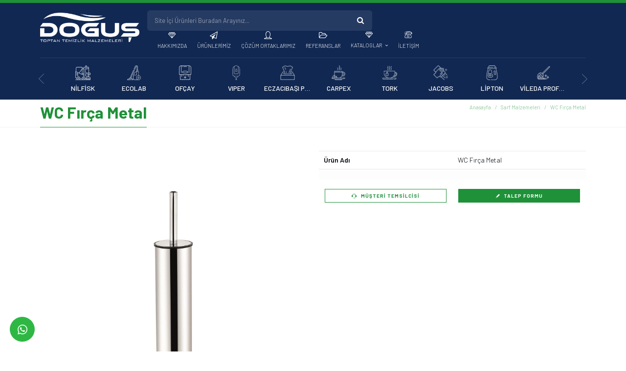

--- FILE ---
content_type: text/html; charset=UTF-8
request_url: https://www.dogustoptantemizlik.com/wc-firca-metal
body_size: 8564
content:
      
<!DOCTYPE html>
<html lang="tr" xml:lang="tr" xmlns="http://www.w3.org/1999/xhtml">

<head>
    <meta charset="utf-8">
    <meta http-equiv="x-ua-compatible" content="ie=edge">
    <title>Doğuş Toptan Temizlik Malzemeleriecolab denizli , ecolab bayii, denizli ecolab, carpex koku denizli
VİPER DENİZLİ.RULOPAK DENİZLİ.FANTOM DENİZLİ.MAVİ BEYAZ DENİZLİ #DENİZLİ #TOPTAN #TEMİZLİK #SELPAK #MARATEM #TORK #SCA #FANTOM #NİLFİSK #VİPER #RULOPAKİPER DENİZLİ.RULOPAK</title>
    <meta name="description" content="Doğuş Toptan Temizlik Malzemeleri(denizli temizlik malzemeleri,Eczacıbaşı profesyonel Denizli Bayii ,carpex koku ,denizli ,Doğuş Toptan Temizlik Malzemeleri. Selpak profesyonel .Maratem.  www.dogustoptantemizlik.com denizli toptan detarjan, endüstriyel temizlik ecolab den">
    <meta name="keywords" content="ŞİRKETİMİZ RESMİ KURUM, HASTANE, OTEL VE OKULLARA TOPTAN TEMİZLİK MALZEMELERİ, EĞİTİM ARAÇLARI, ÜRÜNLERİNİN SATIŞINI YAPMAKTADIR. ŞİRKETİMİZ RESMİ KURUMLARA, FABRİKALARA , OKULLARA, HASTANELERE TOPTAN TEMİZLİK MALZEMESİ , ENDÜSTRİYEL TEMİZLİK ÜRÜNLERİ, TOPTAN TEMİZLİK MALZEMELERİ , DETARJAN , TEMİZLİK ÜRÜNLERİNİN SATIŞINI YAPMAKTADIR. (denizli temizlik malzemeleri,Eczacıbaşı profesyonel Denizli Bayii Doğuş Toptan Temizlik Malzemeleri. Selpak profesyonel .Maratem. www.dogustoptantemizlik.com deni">
    <meta name="viewport" content="width=device-width, initial-scale=1, shrink-to-fit=no">
    <meta name="robots" content="all,index,follow" />
    <meta name="googlebot" content="all,index,follow" />
    <meta name="msnbot" content="all,index,follow" />
    <meta name="Slurp" content="all,index,follow" />
    <meta name="Revisit-After" content="1 Days" />
    <meta name="Page-Type" content="Information" />
    <meta name="audience" lang="tr" content="all" />
    <meta name="Language" content="Turkish" />
    <meta http-equiv="expires" content="Yes" />
    <meta http-equiv="ImageToolbar" content="No" />
    <meta http-equiv="Content-Type" content="text/html;charset=UTF-8" />
    <meta name="author" content="Haşem Web Tasarım" />
    <meta name="abstract" content="Doğuş Toptan Temizlik Malzemeleri(denizli temizlik malzemeleri,Eczacıbaşı profesyonel Denizli Bayii ,carpex koku ,denizli ,Doğuş Toptan Temizlik Malzemeleri. Selpak profesyonel .Maratem.  www.dogustoptantemizlik.com denizli toptan detarjan, endüstriyel temizlik ecolab den" />
    <meta name="content-language" content="tr-TR" />
            <link rel="alternate" href="https://www.dogustoptantemizlik.com/wc-firca-metal" hreflang="x-default" />
                <link rel="alternate" href="https://www.dogustoptantemizlik.com/wc-firca-metal" hreflang="tr" />
        <link rel="canonical" href="http://www.dogustoptantemizlik.com/wc-firca-metal" />
    <!-- sosyalmedya taglari -->
    <meta property="fb:app_id" content="966242223397117" />
    <meta property="og:url" content="http://www.dogustoptantemizlik.com/wc-firca-metal" />
    <meta property="og:description" content="Doğuş Toptan Temizlik Malzemeleri(denizli temizlik malzemeleri,Eczacıbaşı profesyonel Denizli Bayii ,carpex koku ,denizli ,Doğuş Toptan Temizlik Malzemeleri. Selpak profesyonel .Maratem.  www.dogustoptantemizlik.com denizli toptan detarjan, endüstriyel temizlik ecolab den" />
    <meta property="og:image" content="https://www.dogustoptantemizlik.com/resimler/urun/-1685181159.17542.jpg" />
    <meta property="og:type" content="website" />
    <meta property="og:site_name" content="Doğuş Toptan Temizlik Malzemeleriecolab denizli , ecolab bayii, denizli ecolab, carpex koku denizli
VİPER DENİZLİ.RULOPAK DENİZLİ.FANTOM DENİZLİ.MAVİ BEYAZ DENİZLİ #DENİZLİ #TOPTAN #TEMİZLİK #SELPAK #MARATEM #TORK #SCA #FANTOM #NİLFİSK #VİPER #RULOPAKİPER DENİZLİ.RULOPAK" />
    <meta property="og:title" content="Doğuş Toptan Temizlik Malzemeleriecolab denizli , ecolab bayii, denizli ecolab, carpex koku denizli
VİPER DENİZLİ.RULOPAK DENİZLİ.FANTOM DENİZLİ.MAVİ BEYAZ DENİZLİ #DENİZLİ #TOPTAN #TEMİZLİK #SELPAK #MARATEM #TORK #SCA #FANTOM #NİLFİSK #VİPER #RULOPAKİPER DENİZLİ.RULOPAK" />
    <meta property="og:image:width" content="765" />
    <meta property="og:image:height" content="375" />
    <meta name="twitter:card" content="summary" />
    <meta name="twitter:title" content="Doğuş Toptan Temizlik Malzemeleriecolab denizli , ecolab bayii, denizli ecolab, carpex koku denizli
VİPER DENİZLİ.RULOPAK DENİZLİ.FANTOM DENİZLİ.MAVİ BEYAZ DENİZLİ #DENİZLİ #TOPTAN #TEMİZLİK #SELPAK #MARATEM #TORK #SCA #FANTOM #NİLFİSK #VİPER #RULOPAKİPER DENİZLİ.RULOPAK" />
    <meta name="twitter:description" content="Doğuş Toptan Temizlik Malzemeleri(denizli temizlik malzemeleri,Eczacıbaşı profesyonel Denizli Bayii ,carpex koku ,denizli ,Doğuş Toptan Temizlik Malzemeleri. Selpak profesyonel .Maratem.  www.dogustoptantemizlik.com denizli toptan detarjan, endüstriyel temizlik ecolab den" />
    <meta name="twitter:image" content="https://www.dogustoptantemizlik.com/resimler/urun/-1685181159.17542.jpg" />
    <link rel="icon" href="https://www.dogustoptantemizlik.com/resimler/favicon.ico">
    <!-- sosyalmedya taglari -->

    <script src="https://www.dogustoptantemizlik.com/public/temalar/default/site/js/jquery-1.12.4.min.js"></script>

    <link rel="stylesheet" type="text/css" href="https://www.dogustoptantemizlik.com/public/temalar/default/site/css/genel.css">

    <link href="https://fonts.googleapis.com/css2?family=Barlow:wght@100;200;300;400;500;600;700&display=swap" rel="stylesheet">
    <link href="https://fonts.googleapis.com/css2?family=Open+Sans:wght@300;400;500;600;700&display=swap" rel="stylesheet">

    <link href="https://fonts.googleapis.com/css2?family=Roboto:wght@100;300;400;500;700&display=swap" rel="stylesheet">


</head>

<body class="font1">
    <div class="d-none">
        <h1>Doğuş Toptan Temizlik Malzemeleri, Nilfisk, VIPER Zemin Bakım ve Temizlik Makineleri, Tork, Çöp Kovaları, P&G Profesyonel, Eczacıbaşı Profesyonel, Carpex, Sarf Malzemeleri,</h1>
        <h2>Çöp Torbaları, Doğuş Denizli, Zemin Temizleme Makineleri, Vakum Makineleri, Basınçlı Yıkama Makineleri, HAVLU DİSPENSERLERİ, SABUN VE DEZENFEKTAN DİSPENSERLERİ,</h2>
        <h3>NANO PİSUVAR DİSPENSERLERİ, YEDEK & DİĞER (HİJYEN), PROFESSIONEL KOKU DİFÜZÖRLERİ, HAVA TAZELEYİCİLER, YEDEK & DİĞER (ORTAM KOKULANDIRMA)</h3>
    </div>
    <!---Header Bölüm Başlangıç-->

    <div class="site-bosluk-hizala">
        <div id="bd-menu" class="">

            <div class="header-menu fixed-top ">

                <div class="header-top">
                    <div id="kampanyalisele">
                        <ul>
                                                                                                            </ul>
                    </div>
                </div>

                <nav class="navbar navbar-expand-lg navbar-dark light d-block" aria-label="Main navigation">
                    <div class="container">
                        <div class="header-ust">
                            <a class="navbar-brand" href="https://www.dogustoptantemizlik.com/">
                                <img width="120" height="50" src="https://www.dogustoptantemizlik.com/resimler/logo.png" alt="Doğuş Toptan Temizlik Malzemeleriecolab denizli , ecolab bayii, denizli ecolab, carpex koku denizli
VİPER DENİZLİ.RULOPAK DENİZLİ.FANTOM DENİZLİ.MAVİ BEYAZ DENİZLİ #DENİZLİ #TOPTAN #TEMİZLİK #SELPAK #MARATEM #TORK #SCA #FANTOM #NİLFİSK #VİPER #RULOPAKİPER DENİZLİ.RULOPAK" />
                            </a>

                            <button class="mobilmenu-ac nav-button d-xl-none" value="1" href="#">
                                <span class="navbar-toggler-icon"></span>
                            </button>
                            
                            <nav class="nav ms-auto">
                                <div class="headerSearch">
                                    <form class="search-form" action="https://www.dogustoptantemizlik.com/arama" itemscope="" itemtype="" method="post">
                                        <input autocomplete="on" type="text" itemprop="" name="kelime" placeholder="Site İçi Ürünleri Buradan Arayınız..." id="searchItem">
                                        <button class="form-submit" type="submit" name="search"><i class="icon-search"></i></button>
                                    </form>
                                </div>
                                <button class="mobilmenu-kapat nav-button d-xl-none" value="1" href="#"><span class="material-icons">close</span></button>
                                <ul class="navbar-nav  mb-2 mb-lg-0 align-items-center">
                                                                               
                <li class="nav-item  ">
                    <a class="nav-link " href="https://www.dogustoptantemizlik.com/"  >Anasayfa </a>
                                                        
                </li>
                    
                <li class="nav-item  ">
                    <a class="nav-link " href="https://www.dogustoptantemizlik.com/hakkimizda"  >Hakkımızda </a>
                                                        
                </li>
                    
                <li class="nav-item  bosluklu-menu">
                    <a class="nav-link " href="https://www.dogustoptantemizlik.com/urunlerimiz"  >Ürünlerimiz </a>
                                                        
                </li>
                    
                <li class="nav-item  ">
                    <a class="nav-link " href="https://www.dogustoptantemizlik.com/cozum-ortaklarimiz"  >Çözüm Ortaklarımız </a>
                                                        
                </li>
                    
                <li class="nav-item  ">
                    <a class="nav-link " href="https://www.dogustoptantemizlik.com/referanslar"  >Referanslar </a>
                                                        
                </li>
                    
                <li class="nav-item nav-submenu ">
                    <a class="nav-link "  class="cagri" >Kataloglar </a>
                     
            <ul>
                                <li  ><a class=""  target="_blank"                                                            href="https://www.dogustoptantemizlik.com/carpex-katalog.pdf"
                                                    >Carpex Katalog</a>
                                            </li>
                                    <li  ><a class=""  target="_blank"                                                            href="https://www.dogustoptantemizlik.com/gida-hijyeni-katalogu.pdf"
                                                    >Gıda Hijyeni Kataloğu</a>
                                            </li>
                                    <li  ><a class=""  target="_blank"                                                            href="https://www.dogustoptantemizlik.com/nilfisk-rn-katalogu.pdf"
                                                    >Nilfisk Rn Kataloğu</a>
                                            </li>
                                    <li  ><a class=""  target="_blank"                                                            href="https://www.dogustoptantemizlik.com/viper-katalog.pdf"
                                                    >Viper Katalog</a>
                                            </li>
                                    <li  ><a class=""                                                             href="https://eczacibasiprofesyonel.com.tr/public/Eczacibasi_Profesyonel_2021/products/katalog/profesyonel_temizlik_kagidi_urunleri_2023.pdf"
                                                    >Selpak Professional Kağıt Grubu</a>
                                            </li>
                                </ul>
                                                
                </li>
                    
                <li class="nav-item  ">
                    <a class="nav-link " href="https://www.dogustoptantemizlik.com/iletisim"  >İletişim </a>
                                                        
                </li>
             
                                </ul>
                            </nav>
                        </div>
                    </div>
                    <div class="container">
                        <div class="header-Alt">
                            
                            <div class="headerslider owl-carousel owl-theme">
                                                                                                <div class="item">
                                    <a class="Liste" href="https://www.dogustoptantemizlik.com/nilfisk-zemin-bakim-ve-temizlik-makineleri">
                                        <div class="icon">

                                        	                                        	<img class="svgIcon" src="https://www.dogustoptantemizlik.com/public/temalar/default/site/images/icon/kategori/1.svg">
                                        	                                        </div>
                                        <span>NİLFİSK</span>
                                    </a>
                                </div>
                                                                <div class="item">
                                    <a class="Liste" href="https://www.dogustoptantemizlik.com/ecolab">
                                        <div class="icon">

                                        	                                        	<img class="svgIcon" src="https://www.dogustoptantemizlik.com/public/temalar/default/site/images/icon/kategori/2.svg">
                                        	                                        </div>
                                        <span>ECOLAB</span>
                                    </a>
                                </div>
                                                                <div class="item">
                                    <a class="Liste" href="https://www.dogustoptantemizlik.com/ofcay">
                                        <div class="icon">

                                        	                                        	<img class="svgIcon" src="https://www.dogustoptantemizlik.com/public/temalar/default/site/images/icon/kategori/3.svg">
                                        	                                        </div>
                                        <span>OFÇAY</span>
                                    </a>
                                </div>
                                                                <div class="item">
                                    <a class="Liste" href="https://www.dogustoptantemizlik.com/viper-zemin-bakim-ve-temizlik-makineleri">
                                        <div class="icon">

                                        	                                        	<img class="svgIcon" src="https://www.dogustoptantemizlik.com/public/temalar/default/site/images/icon/kategori/4.svg">
                                        	                                        </div>
                                        <span>VIPER</span>
                                    </a>
                                </div>
                                                                <div class="item">
                                    <a class="Liste" href="https://www.dogustoptantemizlik.com/eczacibasi-profesyonel">
                                        <div class="icon">

                                        	                                        	<img class="svgIcon mx-auto" style="width: auto;" src="https://www.dogustoptantemizlik.com/public/temalar/default/site/images/icon/kategori/5.png">
                                        	                                        </div>
                                        <span>ECZACIBAŞI PROFESYONEL</span>
                                    </a>
                                </div>
                                                                <div class="item">
                                    <a class="Liste" href="https://www.dogustoptantemizlik.com/carpex">
                                        <div class="icon">

                                        	                                        	<img class="svgIcon mx-auto" style="width: auto;" src="https://www.dogustoptantemizlik.com/public/temalar/default/site/images/icon/kategori/6.png">
                                        	                                        </div>
                                        <span>CARPEX</span>
                                    </a>
                                </div>
                                                                <div class="item">
                                    <a class="Liste" href="https://www.dogustoptantemizlik.com/tork">
                                        <div class="icon">

                                        	                                        	<img class="svgIcon mx-auto" style="width: auto;" src="https://www.dogustoptantemizlik.com/public/temalar/default/site/images/icon/kategori/7.png">
                                        	                                        </div>
                                        <span>TORK</span>
                                    </a>
                                </div>
                                                                <div class="item">
                                    <a class="Liste" href="https://www.dogustoptantemizlik.com/jacobs">
                                        <div class="icon">

                                        	                                        	<img class="svgIcon mx-auto" style="width: auto;" src="https://www.dogustoptantemizlik.com/public/temalar/default/site/images/icon/kategori/8.png">
                                        	                                        </div>
                                        <span>JACOBS</span>
                                    </a>
                                </div>
                                                                <div class="item">
                                    <a class="Liste" href="https://www.dogustoptantemizlik.com/lipton">
                                        <div class="icon">

                                        	                                        	<img class="svgIcon" src="https://www.dogustoptantemizlik.com/public/temalar/default/site/images/icon/kategori/9.svg">
                                        	                                        </div>
                                        <span>LİPTON</span>
                                    </a>
                                </div>
                                                                <div class="item">
                                    <a class="Liste" href="https://www.dogustoptantemizlik.com/cop-kovalari">
                                        <div class="icon">

                                        	                                        	<img class="svgIcon mx-auto" style="width: auto;" src="https://www.dogustoptantemizlik.com/public/temalar/default/site/images/icon/kategori/10.png">
                                        	                                        </div>
                                        <span>VİLEDA PROFESYONEL</span>
                                    </a>
                                </div>
                                                                <div class="item">
                                    <a class="Liste" href="https://www.dogustoptantemizlik.com/p-g-profesyonel">
                                        <div class="icon">

                                        	                                        	<img class="svgIcon" src="https://www.dogustoptantemizlik.com/public/temalar/default/site/images/icon/kategori/11.svg">
                                        	                                        </div>
                                        <span>P&G PROFESYONEL</span>
                                    </a>
                                </div>
                                                                <div class="item">
                                    <a class="Liste" href="https://www.dogustoptantemizlik.com/sarf-malzemeleri">
                                        <div class="icon">

                                        	                                        	<img class="svgIcon" src="https://www.dogustoptantemizlik.com/public/temalar/default/site/images/icon/kategori/12.svg">
                                        	                                        </div>
                                        <span>Sarf Malzemeleri</span>
                                    </a>
                                </div>
                                                                <div class="item">
                                    <a class="Liste" href="https://www.dogustoptantemizlik.com/cop-torbalari">
                                        <div class="icon">

                                        	                                        	<img class="svgIcon" src="https://www.dogustoptantemizlik.com/public/temalar/default/site/images/icon/kategori/13.svg">
                                        	                                        </div>
                                        <span>Çöp Torbaları</span>
                                    </a>
                                </div>
                                                                <div class="item">
                                    <a class="Liste" href="https://www.dogustoptantemizlik.com/seker">
                                        <div class="icon">

                                        	                                        	<img class="svgIcon" src="https://www.dogustoptantemizlik.com/public/temalar/default/site/images/icon/kategori/14.svg">
                                        	                                        </div>
                                        <span>Şeker</span>
                                    </a>
                                </div>
                                                            </div>
                            
                        </div>
                    </div>
                </nav>
            </div>

        </div>


        <a href="https://api.whatsapp.com/send?phone=+905075058584" target="_blank" class="WhatsApp">
        <span class="material-icons">whatsapp</span>
    </a>
    
    <div id='yukaricik'><i class="icon-up-dir"></i></div>




                    


<style>
	.header-menu {
		background:#000;
	}
</style>

<div class="page-baslik1">
	<div class="container">
		<div class="d-sm-flex d-block align-items-center justify-content-between">
			<h3>WC Fırça Metal</h3>
			        <nav aria-label="breadcrumb">
            <ol class="breadcrumb">
                <li class="breadcrumb-item active" aria-current="page">
                    <a href="https://www.dogustoptantemizlik.com/">
                        Anasayfa                    </a>
                </li>
                                <li class="breadcrumb-item active" aria-current="page">
                    <a href="https://www.dogustoptantemizlik.com/sarf-malzemeleri">
                        Sarf Malzemeleri                    </a>
                </li>
                <li class="breadcrumb-item active" aria-current="page">WC Fırça Metal</li>
                            </ol>
        </nav>
        
		</div>
	</div>
</div>




<script type="text/javascript">
    $( document ).ready(function() {
        $("#inputid_1").val("WC Fırça Metal");
        parseFloatyap();
    });
    function parseFloatyap(){   
        var parseFloatfiyat = function(val) {        
            if (typeof val === 'number') {
                val = val.toString();
            }           
            var numberWithCommas = function(x) {
                return x.toString().replace(/\B(?=(\d{3})+(?!\d))/g, ".");
            };       
            return numberWithCommas(parseFloat(val.replace('.', '')));
        };
        $(".fiyatgetir").each(function( index ) {
            var price = $(this).data("fiyat");
            yenifiyat = parseFloatfiyat(price);
            if(price !=""){
                $(this).html(yenifiyat);
            }else{
                $(this).html("0");
            }
        }); 
    }
</script>

 

<!-- Modal -->
<div class="modal fade" id="exampleModal" tabindex="-1" aria-labelledby="exampleModalLabel" aria-hidden="true">
  <div class="modal-dialog">
    <div class="modal-content">
      <div class="modal-header">
        <h5 class="modal-title" id="exampleModalLabel">Talep Formu</h5>
        <button type="button" class="btn btn-default" data-dismiss="modal"><i class="licon-cross2"></i></button>
      </div>
      <div class="modal-body">
               <link rel="stylesheet" href="//code.jquery.com/ui/1.12.1/themes/base/jquery-ui.css">  
        <style type="text/css"></style>   
            <form action="javascript:void(0)" method="POST" class=" form2 formClass-7" id="formId_7"  enctype="multipart/form-data">
            
                <div class="row">

                    <div class="col-xs-12 col-md-12">
                        <div class="alert formAlert_7" role="alert" style="display: none;"></div>
                    </div>
                    <input type="hidden" name="token" value="85021c571e6bf7179255cbcb658a137e708d4dbaf216d5be46825922d398cacf">
                    <input type="hidden" name="form_id" value="7">
                      

                                                        <div class="col-xs-12 col-sm-6 col-md-6">
                                <div class="form-floating mb-3">

                                                                                                                                                                                                                                                 
                                                <input type="text" name="urun-adi" id="inputid_1" class="form-control"  required   placeholder="Ürün Adı">
                                                                            
                                    <div class="col-md-6 col-sm-6 col-xs-12">
                                        <div class="row">
                                            <span class="help-block form_aciklama">
                                                                                            </span> 
                                        </div>
                                    </div>
                                    
                                    <div class="col-md-6 col-sm-6 col-xs-12">
                                        <div class="row">
                                            <span class="help-block" id="uyariid_1" style="position: relative;"></span>    
                                        </div>
                                    </div> 
                                    
                                  
                                                                            <label for="floatingInput" id="labelid_1" class="basliklabel"><span>*</span> Ürün Adı</label>
                                    

                                </div>
                            </div>
                      

                                                        <div class="col-xs-12 col-sm-6 col-md-6">
                                <div class="form-floating mb-3">

                                                                                                                                                                                                                                                 
                                                <input type="text" name="adiniz-soyadiniz" id="inputid_2" class="form-control"  required   placeholder="Adınız Soyadınız">
                                                                            
                                    <div class="col-md-6 col-sm-6 col-xs-12">
                                        <div class="row">
                                            <span class="help-block form_aciklama">
                                                                                            </span> 
                                        </div>
                                    </div>
                                    
                                    <div class="col-md-6 col-sm-6 col-xs-12">
                                        <div class="row">
                                            <span class="help-block" id="uyariid_2" style="position: relative;"></span>    
                                        </div>
                                    </div> 
                                    
                                  
                                                                            <label for="floatingInput" id="labelid_2" class="basliklabel"><span>*</span> Adınız Soyadınız</label>
                                    

                                </div>
                            </div>
                      

                                                        <div class="col-xs-12 col-sm-6 col-md-6">
                                <div class="form-floating mb-3">

                                                                                                                                                                                                                                                 
                                                <input type="text" name="telefon-numaraniz" id="inputid_3" class="form-control"   placeholder="Telefon Numaranız">
                                                                            
                                    <div class="col-md-6 col-sm-6 col-xs-12">
                                        <div class="row">
                                            <span class="help-block form_aciklama">
                                                                                            </span> 
                                        </div>
                                    </div>
                                    
                                    <div class="col-md-6 col-sm-6 col-xs-12">
                                        <div class="row">
                                            <span class="help-block" id="uyariid_3" style="position: relative;"></span>    
                                        </div>
                                    </div> 
                                    
                                  
                                                                            <label for="floatingInput" id="labelid_3" class="basliklabel"> Telefon Numaranız</label>
                                    

                                </div>
                            </div>
                      

                                                        <div class="col-xs-12 col-sm-6 col-md-6">
                                <div class="form-floating mb-3">

                                                                                                                                                                                                                                                 
                                                <input type="text" name="e-mail-adresiniz" id="inputid_4" class="form-control"   placeholder="E-Mail Adresiniz">
                                                                            
                                    <div class="col-md-6 col-sm-6 col-xs-12">
                                        <div class="row">
                                            <span class="help-block form_aciklama">
                                                                                            </span> 
                                        </div>
                                    </div>
                                    
                                    <div class="col-md-6 col-sm-6 col-xs-12">
                                        <div class="row">
                                            <span class="help-block" id="uyariid_4" style="position: relative;"></span>    
                                        </div>
                                    </div> 
                                    
                                  
                                                                            <label for="floatingInput" id="labelid_4" class="basliklabel"> E-Mail Adresiniz</label>
                                    

                                </div>
                            </div>
                      

                                                        <div class="col-xs-12 col-sm-6 col-md-12">
                                <div class="form-floating mb-3">

                                                                                                                                                                                                                                                    <textarea name="mesajiniz" id="inputid_5"   class="form-control" rows="5" placeholder="Mesajınız" aria-required="true"></textarea>
                                                                            
                                    <div class="col-md-6 col-sm-6 col-xs-12">
                                        <div class="row">
                                            <span class="help-block form_aciklama">
                                                                                            </span> 
                                        </div>
                                    </div>
                                    
                                    <div class="col-md-6 col-sm-6 col-xs-12">
                                        <div class="row">
                                            <span class="help-block" id="uyariid_5" style="position: relative;"></span>    
                                        </div>
                                    </div> 
                                    
                                  
                                                                            <label for="floatingInput" id="labelid_5" class="basliklabel"> Mesajınız</label>
                                    

                                </div>
                            </div>
                      

                                                            <div class="col-xs-12 col-sm-6 col-md-6">
                                        <div class="form-floating mb-0 guvenlik_input">


                                                 <input type="hidden" name="alan_renk" value="1f9139">
                                                 <input type="hidden" name="alan_guvenlik_renk" value="1f9139">
                                                 <input type="text" class="form-control"  name="guvenlik_kodu" placeholder="Güvenlik Kodu">
                                        <label for="floatingInput" id="labelid_3" class="basliklabel"> Güvenlik Kodu</label>

                                           <div class="guvenlik_resim" id="guvenlikResim">
                                               <img src="" class="guvenlikResim"/>
                                           </div>
                                           
                                       </div>
                                </div>
                                                        <div class="col-xs-12 col-sm-6 col-md-6">
                                <div class="form-floating mb-3">

                                                                                                                                                                <div class="col-12 col-md-12">
                                                <div class="row">
                                                    <div class="col-12">
                                                        <button type="button" id="submit_7" onclick="formGonder(7)" style="background:#1f9139;color:#ffffff;" class="btn ">Gönder</button>
                                                    </div>
                                                </div>
                                            </div>

                                                                            
                                    <div class="col-md-6 col-sm-6 col-xs-12">
                                        <div class="row">
                                            <span class="help-block form_aciklama">
                                                                                            </span> 
                                        </div>
                                    </div>
                                    
                                    <div class="col-md-6 col-sm-6 col-xs-12">
                                        <div class="row">
                                            <span class="help-block" id="uyariid_6" style="position: relative;"></span>    
                                        </div>
                                    </div> 
                                    
                                  
                                    

                                </div>
                            </div>
                                    </div>
                <div class="col-xs-12 col-md-12">
                    <div class="row">
                        <div class="alert formAlert_7" role="alert" style="display: none;width: 100%;"></div>
                    </div>
                </div>

            </form> 

            <!-- Modal -->
            <div id="sozlesmeModal-7" class="modal fade" role="dialog">
              <div class="modal-dialog">
                <!-- Modal content-->
                <div class="modal-content">
                  <div class="modal-header">
                    <button type="button" class="close" data-dismiss="modal">&times;</button>
                    <h4 class="modal-title">Ürün Talep Formu</h4>
                  </div>
                  <div class="modal-body">
                    <p></p>
                  </div>
                  <div class="modal-footer">
                    <button type="button" class="btn btn-default" data-dismiss="modal">Kapat</button>
                  </div>
                </div>
              </div>
            </div> 
            <script>
                $(document).ready(function(){
                    $(":input").inputmask();
                    guvenlikkoducek();
                });

                function sayfayenile(){
                    location.reload();
                }
                function guvenlikkoducek(){
                    var res ='<img src="https://www.dogustoptantemizlik.com/genel/guvenlikGuncelle/1f9139/1f9139"  class="guvenlikResim"/>  ';
                    $("#guvenlikResim").html(res);
                }
                function formGonder(id){                    
                    var form = document.getElementById("formId_"+id);
                    var mecburiAlanlar = [];
                    var mecburiAlanlarid = [];
                    var tumalanlar = [];
                    var deger;
                    for(var i=0; i < form.elements.length; i++){
                        if(form.elements[i].value.trim() === '') {
                            if((form.elements[i].value === '' || form.elements[i].checked == false ) && form.elements[i].hasAttribute('required')){
                                mecburiAlanlar.push(form.elements[i].name);
                            }
                            if((form.elements[i].value === '' || form.elements[i].checked == false ) && form.elements[i].hasAttribute('required')){
                                mecburiAlanlarid.push(form.elements[i].id);
                            }
                        }
                        tumalanlar.push(form.elements[i].id);
                    }
                                                                 
                        var formData = new FormData();
                        var submitData = $('#formId_'+id).serializeArray();
                        var fileData = $('input[type="file"]');
                        $.each(submitData,function(key,input){
                            formData.append(input.name,input.value);
                        });                       
                        formData.append("mecburiAlanlarid",mecburiAlanlarid);
                        formData.append("mecburiAlanlar",mecburiAlanlar);
                        formData.append("chapta","1");
                        $.each(fileData,function(key,input){
                            formData.append([0].files[0].input.name,[0].files[0].input.value);
                        });
                        var formserialize = $("#formId-"+id).serialize();
                        $.ajax({                                  
                            type: "POST",
                            url: "https://www.dogustoptantemizlik.com/genel/ajaxFormGonder",
                            contentType: false,
                            processData: false,
                            data: formData,
                            beforeSend: function( xhr ) {
                                $(".formAlert_"+id).css("display","block");
                                $(".formAlert_"+id).html('Gönderiliyor Lütfen Bekleyiniz..');
                                $(".formAlert_"+id).addClass("alert-danger");
                                $('.gonderilmedi').each(function(i, obj) {
                                    obj.classList.remove("gonderilmedi");
                                });
                                document.getElementById("submit_"+id).disabled = true;
                            },
                            success: function(data)
                            {
                                try
                                {
                                   jsonData = JSON.parse(data);
                                   //console.log(jsonData);
                                   if(jsonData["durum"]=="false"){
                                       document.getElementById("submit_"+id).disabled = false;
                                        $.each(jsonData["mecburiAlanlar"], function( index, value ) {
                                            $("#inputid_"+value.id).addClass("gonderilmedi");
                                            $("#labelid_"+value.id).addClass("gonderilmedi");
                                            $("#uyariid_"+value.id).addClass("gonderilmedi");
                                            $("#uyariid_"+value.id).html(jsonData["alanMesajı"]);                                      
                                        });
                                        $(".formAlert_"+id).addClass("alert-danger");
                                        $(".formAlert_"+id).removeClass("alert-success");
                                        $(".formAlert_"+id).html(jsonData["genelMesaj"]);
                                        if(typeof jsonData["yeniResim"]!="undefined" || jsonData["yeniResim"]!=null){
                                            $("#guvenlikResim").html(jsonData["yeniResim"]);
                                        }
                                        document.getElementById("submit_"+id).disabled = false;
                                    }else{
                                        $.each(tumalanlar, function( index, value ) {
                                            deger = value.replace("inputid_","");
                                            $("#inputid_"+deger).removeClass("gonderilmedi");
                                            $("#labelid_"+deger).removeClass("gonderilmedi");
                                            $("#uyariid_"+deger).removeClass("gonderilmedi");
                                            $("#uyariid_"+deger).html("");
                                            $("#inputid_"+deger).addClass("gonderildi");
                                            $("#labelid_"+deger).addClass("gonderildi");
                                            $("#uyariid_"+deger).addClass("gonderildi");
                                            $("#uyariid_"+deger).html(jsonData["alanMesajı"]);                                      
                                        });
                                        $(".formAlert_"+id).addClass("alert-success");
                                        $(".formAlert_"+id).removeClass("alert-danger");
                                        $(".formAlert_"+id).html(jsonData["genelMesaj"]);                                    
                                        document.getElementById("submit_"+id).disabled = true;
                                        setTimeout(function(){
                                           window.location.reload(1);
                                        }, 3000);
                                    }
                                    if(typeof jsonData["yeniResim"]!="undefined" || jsonData["yeniResim"]!=null){
                                        if(jsonData["chapta"]=="1"){
                                            $("#guvenlikResim").html(jsonData["yeniResim"]);
                                        }
                                    } 
                                }
                                catch(e)
                                {
                                  //console.log(data);
                                } 
                                
                            }
                         });
                }
            </script>
        
      </div>
    </div>
  </div>
</div>



<section class="w-100 ilandetay py-5">
    <div class="container">

        <div class="row">
            <div class="col-md-6">
                <div class="ilan-detay-resim ">

                    <div class="ilanDetayResim ">
                        <div>
                            <div class="swiper-container gallery-top ">
                                <div class="swiper-wrapper">
                                
                                                                    <div class="swiper-slide ">
                                        <a data-fancybox="galleryx" data-srcset="" data-width="" data-height="" data-caption="" href="https://www.dogustoptantemizlik.com/resimler/urun/mikro-firca-webp-1685181170.454161.jpg">  
                                            <div class="swiper-slide-resim"><img src="https://www.dogustoptantemizlik.com/resimler/urun/mikro-firca-webp-1685181170.454161.jpg"></div>
                                        </a>
                                    </div>
                                                                        <div class="swiper-slide ">
                                        <a data-fancybox="galleryx" data-srcset="" data-width="" data-height="" data-caption="" href="https://www.dogustoptantemizlik.com/resimler/urun/bombe-k-webp-1685181176.403951.jpg">  
                                            <div class="swiper-slide-resim"><img src="https://www.dogustoptantemizlik.com/resimler/urun/bombe-k-webp-1685181176.403951.jpg"></div>
                                        </a>
                                    </div>
                                                                    </div>
                                <div class="next1 swiper-button-next swiper-button-white"></div>
                                <div class="prev1 swiper-button-prev swiper-button-white"></div>
                            </div>

                            <div class="slider-sektor sayfabox">
                                <div class="swiper-container gallery-thumbs container">
                                    <div class="swiper-wrapper ">
                                                                                                                <div class="swiper-slide">
                                            <div class="textt-slide">
                                                <div class="resimm"><img src="https://www.dogustoptantemizlik.com/resimler/urun/mikro-firca-webp-1685181170.454161.jpg"></div>
                                                <span class="hero__slide-nav-progress"></span>
                                            </div>
                                        </div>
                                                                                <div class="swiper-slide">
                                            <div class="textt-slide">
                                                <div class="resimm"><img src="https://www.dogustoptantemizlik.com/resimler/urun/bombe-k-webp-1685181176.403951.jpg"></div>
                                                <span class="hero__slide-nav-progress"></span>
                                            </div>
                                        </div>
                                                                            </div>
                                </div>

                                <div class="next2 swiper-button-next swiper-button-black"></div>
                                <div class="prev2 swiper-button-prev swiper-button-black"></div>
                                
                            </div>

                        </div>
                    </div>

                </div>
                
             

            </div>
 
            <div class="col-md-6 ilan-detay-bilgi">
                <div class="w-100 sayfabox">


                    <div class="media">
                        <div class="media-left">
                            <h4>Ürün Adı </h4>
                        </div>
                        <div class="media-body">
                            <h5>WC Fırça Metal</h5>
                        </div>
                    </div>
                    <div class="media">
                        <div class="media-body">
                            <h5></h5>
                        </div>
                    </div>

                    <div class="urundetaybutton row">
                        <div class="col-xl-6 mb-xl-0 mb-3">
                            <a target="_blank" href="https://www.dogustoptantemizlik.com/iletisim" class="tumunugor w-100"><i class="icon-microphone"></i> Müşteri Temsilcisi</a>
                        </div>

                        <div class="col-xl-6">
                            <a class="tumunugor2 w-100" data-toggle="modal" data-target="#exampleModal"><i class="icon-pencil-1"></i>Talep Formu</a>
                        </div>
                    </div>

                </div>
            </div>
        </div>
    </div>
</section>

<!-- Swiper JS -->
<script src="https://www.dogustoptantemizlik.com/public/temalar/default/assets/swiper/js/swiper.min.js"></script>
<!-- Initialize Swiper -->
 
<script>
var galleryThumbs = new Swiper('.gallery-thumbs', {
    spaceBetween: 10,
    slidesPerView: 5,
    loop:true,
    freeMode: true,
    watchSlidesVisibility: true,
    watchSlidesProgress: true,
    
    autoplay: {
        delay: 5000,
    },
    speed: 800,
    navigation: {
        nextEl: '.next2',
        prevEl: '.prev2',
    }

});
var galleryTop = new Swiper('.gallery-top', {
    spaceBetween: 0,
    loop:true,
    autoplay: {
        delay: 5000,
    },
    speed: 800,
    navigation: {
        nextEl: '.next1',
        prevEl: '.prev1',
    },
    thumbs: {
        swiper: galleryThumbs
    }
});
</script>

                          

<div class="d-block">
	      
<link href="https://www.dogustoptantemizlik.com/public/temalar/default/site/css/footer/footer2.css" rel="stylesheet">

<footer class="footer2">
 
  <div class="footer-orta d-xl-block d-none">
    <div class="container container2">
      <div class="row row-cols-1 row-cols-lg-5 align-items-stretch">

        <div class="col">
          <ul class="footer-liste mb-3 mb-lg-0">
                        <span class="baslikk">Hakkımızda</span>
                                                <li><a href="https://www.dogustoptantemizlik.com/">Anasayfa</a></li>
                                                <li><a href="https://www.dogustoptantemizlik.com/hakkimizda">Hakkımızda</a></li>
                                                <li><a href="https://www.dogustoptantemizlik.com/urunlerimiz">Ürünlerimiz</a></li>
                                                <li><a href="https://www.dogustoptantemizlik.com/cozum-ortaklarimiz">Çözüm Ortaklarımız</a></li>
                                                <li><a href="https://www.dogustoptantemizlik.com/referanslar">Referanslar</a></li>
                                                                        <li><a href="https://www.dogustoptantemizlik.com/iletisim">İletişim</a></li>
                                  </ul>
        </div>
 
        <div class="col">
          <ul class="footer-liste mb-3 mb-lg-0">
                        <span class="baslikk">Ürünlerimiz</span>
                                    <li><a href="https://www.dogustoptantemizlik.com/nilfisk-zemin-bakim-ve-temizlik-makineleri">NİLFİSK</a></li>
                        <li><a href="https://www.dogustoptantemizlik.com/ecolab">ECOLAB</a></li>
                        <li><a href="https://www.dogustoptantemizlik.com/ofcay">OFÇAY</a></li>
                        <li><a href="https://www.dogustoptantemizlik.com/viper-zemin-bakim-ve-temizlik-makineleri">VIPER</a></li>
                        <li><a href="https://www.dogustoptantemizlik.com/eczacibasi-profesyonel">ECZACIBAŞI PROFESYONEL</a></li>
                        <li><a href="https://www.dogustoptantemizlik.com/carpex">CARPEX</a></li>
                        <li><a href="https://www.dogustoptantemizlik.com/tork">TORK</a></li>
                        <li><a href="https://www.dogustoptantemizlik.com/jacobs">JACOBS</a></li>
                      </ul>
        </div>

        <div class="col">
          <ul class="footer-liste mb-3 mb-lg-0">
                        <span class="baslikk"></span>
                                    <li><a href="https://www.dogustoptantemizlik.com/lipton">LİPTON</a></li>
                        <li><a href="https://www.dogustoptantemizlik.com/cop-kovalari">VİLEDA PROFESYONEL</a></li>
                        <li><a href="https://www.dogustoptantemizlik.com/p-g-profesyonel">P&G PROFESYONEL</a></li>
                        <li><a href="https://www.dogustoptantemizlik.com/sarf-malzemeleri">Sarf Malzemeleri</a></li>
                        <li><a href="https://www.dogustoptantemizlik.com/cop-torbalari">Çöp Torbaları</a></li>
                        <li><a href="https://www.dogustoptantemizlik.com/seker">Şeker</a></li>
                      </ul>
        </div>



        
        <div class="col">
          <div class="footer-liste">
            <div class="footer-baslik">Adres</div>
            <div class="footer-text"><a href="https://goo.gl/maps/VV1zFz4htSy1EJ5x8" target="_blank" class="text-white">Hacıeyüplü Mahallesi 3181 Sokak No:22 Merkezefendi/DENİZLİ</a></div>
            <div class="footer-sosyal">
              <div class="footer-baslik">Sosyal Medya</div>
                                  <li><a href="https://www.facebook.com/dogustoptantemizlik" target="_blank"><i class="icon-facebook"></i></a></li>
                                    <li><a href="https://api.whatsapp.com/send?phone=+905075058584" target="_blank"><i class="icon-whatsapp"></i></a></li>
                            <li><a href="https://www.instagram.com/dogustoptantemizlik/" target="_blank"><i class="icon-instagram"></i></a></li>
                                                        
            </div>
          </div>
     
        </div>

        <div class="col">
     
          <div class="footer-liste mt-0">
              <div class="footer-baslik">İletişim</div>
              <div class="footer-text">
                <span class="d-block"><i class="icon-mail-alt"></i> <a class="text-white" href="mailto:info@dogustoptantemizlik.com">info@dogustoptantemizlik.com</a></span>
                <span><i class="icon-mobile"></i> <a class="text-white" href="tel:0 (535) 717 19 09">0 (535) 717 19 09</a></span>
                <br/>
                <span><i class="icon-mobile"></i> <a class="text-white" href="tel:0 (507) 505 85 84">0 (507) 505 85 84</a></span>
              </div>
            </div>
        </div>

      </div>
      
    </div>
  </div>


  <div class="footer-firma">
    <div class="container">
      <div class="d-flex flex-wrap align-items-center">
        <div class="footer-text">© 2026 Doğuş Toptan Temizlik Malzemeleri</div>
        <a target="_blank" href="https://www.hasem.com.tr/" class="footer-logo ml-auto"><img src="https://www.dogustoptantemizlik.com/public/temalar/default/site/images/footer-logo.png" alt="Haşem İnternet Hizmetleri"></a>
      </div>
    </div>
  </div>

</footer>

      </div>

</div>

      
<style type="text/css">
  .btn{border-radius: 0px;}
</style>

<div class="mobilbuttonlar btn-group d-flex justify-content-between d-md-none" role="group" aria-label="...">
    <a href="tel:0 (507) 505 85 84" class="btn btn-danger vel">
      <span class="icon-phone-3" aria-hidden="true"></span>
    </a>
    <a href="https://goo.gl/maps/VV1zFz4htSy1EJ5x8" target="_blank" class="btn btn-primary vel">
      <span class="icon-location-1" aria-hidden="true"></span>
    </a>
    <a href="mailto:info@dogustoptantemizlik.com" class="btn btn-success vel">
      <span class="icon-mail-6" aria-hidden="true"></span>
    </a>
</div>

      
<div class="modalgetir"></div>


<script src="https://www.dogustoptantemizlik.com/public/temalar/default//site/js/modalbootstrap.min.js"></script>

<script src="https://www.dogustoptantemizlik.com/public/temalar/default/site/js/nav.jquery.min.js"></script>
<script src="https://www.dogustoptantemizlik.com/public/temalar/default/assets/owlcarousel/owl.carousel.min.js"></script>

<script src="https://www.dogustoptantemizlik.com/public/temalar/default/assets/bootstrap/js/bootstrap.bundle.min.js"></script>
<script src="https://www.dogustoptantemizlik.com/public/temalar/default/assets/fancybox/js/jquery.fancybox.min.js"></script>
<script type="text/javascript" src="https://www.dogustoptantemizlik.com/public/eklentiler/datepicker/js/bootstrap-datepicker.min.js"></script>
<script type="text/javascript" src="https://www.dogustoptantemizlik.com/public/eklentiler/datepicker/locales/bootstrap-datepicker.tr.min.js"></script>
<link rel="stylesheet" href="https://www.dogustoptantemizlik.com/public/eklentiler/datepicker/css/bootstrap-datepicker.min.css">

<script src="https://www.dogustoptantemizlik.com/public/temalar/default/assets/input-mask/jquery.inputmask.bundle.min.js"></script>
<script src="https://www.dogustoptantemizlik.com/public/temalar/default/assets/input-mask/phone-codes/phone.min.js"></script>

<script src="https://www.dogustoptantemizlik.com/public/temalar/default/site/js/genel.js"></script>

<link rel="stylesheet" href="https://www.dogustoptantemizlik.com/public/temalar/default/site/css/responsive.css">




<script type="text/javascript">
$( document ).ready(function() {
$('[data-mask]').inputmask();
});

</script>

<link rel="stylesheet" href="https://www.dogustoptantemizlik.com/public/eklentiler/datepicker/css/bootstrap-datepicker.min.css">

</body>
</html>


--- FILE ---
content_type: text/css
request_url: https://www.dogustoptantemizlik.com/public/temalar/default/site/css/footer/footer2.css
body_size: 878
content:
footer.footer2 {

    width: 100%;

    height: auto;

    background: #091A3A;

    padding: 0px 0px 0px 0px;

    color: #fff;

}



footer.footer2 .footer-ust {

    width: 100%;

    height: auto;

}



footer.footer2 .footer-ust .baslik {

    width: 100%;

    height: auto;

    text-align: center;

    margin-bottom: 35px;

}



footer.footer2 .footer-ust .baslik h3 {

    height: auto;

    text-align: center;

    display: block;

    font-size:1rem

}



footer.footer2 .footer-ust .baslik h3 span {

    height: auto;

    text-align: center;

    display: inline-block;

    background: #1F9139;

    padding: 2px 10px;

}



footer.footer2 .footer-ust .baslik p {

    display: block;

    font-size: 0.85rem;

    font-weight: 300;

    max-width: 40%;

    margin: 10px auto 20px;

}



footer.footer2 .footer-ust .baslik .icon {

    width: 100%;

    height: auto;

    margin-bottom: 20px;

}



footer.footer2 .footer-ust .baslik:after {

    content: '';

    width: 25px;

    height: 3px;

    background: #1F9139;

    display: inline-block;

    position: relative;

}



footer.footer2 .footer-ust .baslik .icon img {

    height: 45px;

}



footer.footer2 .footer-ust .footer-iletisim {

    width: 100%;

    height: auto;

    display: flex;

    align-items: center;

    justify-content: center;

}



footer.footer2 .footer-ust .footer-iletisim .liste {

    display: flex;

    margin: 0px 30px

}



footer.footer2 .footer-ust .footer-iletisim .liste .icon {

    font-size: 30px;

}



footer.footer2 .footer-ust .footer-iletisim .liste .text {

    display: block;

    padding-left: 10px;

}



footer.footer2 .footer-ust .footer-iletisim .liste .text small {

    display: block;

    font-size: 0.80rem;

    font-weight: 300;

}



footer.footer2 .footer-ust .footer-iletisim .liste .text span {

    display: block;

    font-size:0.90rem;

    font-weight: 700;

}



footer.footer2 .footer-orta {

    display: block;

    padding: 70px 0px;

}



footer.footer2 .footer-liste {

    width: 100%;

    height: auto;

}



footer.footer2 .footer-liste span.baslikk {

    font-weight: 600;

    margin-bottom: 12px;

    display: block;

    text-transform: uppercase;

    font-size: 0.90rem;

}



footer.footer2 .footer-liste li:nth-child(2) {

    padding-top: 0px;

    border:none;

}



footer.footer2 .footer-liste li {

    width: 100%;

    height: auto;

    padding: 3px 0px;

    list-style: none;

    border-top: 1px solid #ffffff0f;

}



footer.footer2 .footer-liste li a {

    opacity: 80%;

    font-weight: 300;

    font-size: 0.80rem;

    color: #fff;

    line-height: 1.5;

    display: block;

}



footer.footer2 .footer-liste li a:hover {

    color: #1F9139;

    opacity: 100%;

}



footer.footer2 .footer-liste.fotogaleri {

    height: auto;

}



footer.footer2 .footer-liste.fotogaleri li {

    width: 23%;

    height: auto;

    display: inline-block;

    margin-top: -1px;

}



footer.footer2 .footer-liste.fotogaleri li a img {

    width: 100%;

}



footer.footer2 .footer-liste.fotogaleri li a {

    width: 100%;

    position: relative;

    display: flex;

}



footer.footer2 .footer-liste.fotogaleri li a .zoom {

    width: 100%;

    height: 100%;

    position: absolute;

    top: 0px;

    background: #2B2A29;

    opacity: 0;

    -webkit-transition: all 600ms ease-in-out;

    -moz-transition: all 600ms ease-in-out;

    -o-transition: all 600ms ease-in-out;

    transition: all 600ms ease-in-out;

    display: flex;

    align-items: center;

    justify-content: center;

}



footer.footer2 .footer-liste.fotogaleri li a:hover .zoom {

    opacity: 60%;

}



footer.footer2 .footer-alt {

    width: 100%;

    height: auto;

    padding: 20px 0px;

}



footer.footer2 .footer-alt li {

    list-style: none;

    display: inline-block;

}



footer.footer2 .footer-alt li a {

    color: #fff;

    padding: 0px 50px;

    text-transform: uppercase;

    font-size: 16px;

    letter-spacing: 1px;

}



footer.footer2 .footer-alt li a i {

    padding-right: 10px;

}



footer.footer2 .footer-bilgi {

    width: 100%;

    height: auto;

    background: rgb(255 255 255 / 5%);

    padding: 20px 0px;

    color: #fff;

}



footer.footer2 .footer-bilgi .sosyal {

    width: auto;

}



footer.footer2 .footer-bilgi .sosyal li {

    display: inline-block;

    margin-left: 5px;

}



footer.footer2 .footer-bilgi .sosyal li a {

    width: 25px;

    height: 25px;

    display: flex;

    align-items: center;

    justify-content: center;

    background: #fff;

    color: #2B2A29;

    border-radius: 50%;

    -webkit-border-radius: 50%;

    -moz-border-radius: 50%;

    -ms-border-radius: 50%;

    -o-border-radius: 50%;

}



footer.footer2 .footer-bilgi .sosyal li a:hover {

    background: #2B2A29;

    color: #fff;

}



footer.footer2 .footer-bilgi .bilgi-baslik {

    margin-right: 16px;

}



footer.footer2 .footer-firma {

    width: 100%;

    height: auto;

}



footer.footer2 .footer-firma {

    width: 100%;

    height: auto;

    padding: 12px 0px;

    border-top: 1px solid #ffffff1f;

}



footer.footer2 .footer-firma .footer-text {

  font-size: 0.75rem;

  opacity: 80%;

  color: #fff;

}



footer.footer2 .footer-firma .footer-logo {

  height: 20px;

  display: flex;

  margin-left: auto;

}



footer.footer2 .footer-firma .footer-logo img {

  height: 100%;

}





footer.footer2 .footer-liste .footer-baslik {

    font-weight: 600;

    margin-bottom: 12px;

    display: block;

    text-transform: uppercase;

    font-size: 0.90rem;

}





footer.footer2 .footer-liste .footer-text {

    opacity: 0.8;

    font-weight: 300;

    font-size: 0.8rem;

    color: rgb(255, 255, 255);

}



footer.footer2 .footer-liste .footer-sosyal {

    position: relative;

    display: block;

    width: auto;

    margin-top: 25px;

    padding: 0px;

}



footer.footer2 .footer-liste .footer-sosyal li {

    display: inline-block;

    list-style: none;

    margin-right: 17px;

    padding-left: 0px;

    padding-right: 0px;

    width: auto;

}



footer.footer2 .footer-liste .footer-sosyal li a {

    font-size: 23px;

    color: #fff;

}





footer.footer2 .footer-liste2 {

    width: 100%;

    height: auto;

    text-align: center;

}



footer.footer2 .footer-liste2 li:first-child {

    margin-left: 0px;

}



footer.footer2 .footer-liste2 li {

    width: auto;

    height: auto;

    margin-left:25px;

    list-style: none;

    display: inline-block;

}



footer.footer2 .footer-liste2 li a {

    opacity: 80%;

    font-weight: 300;

    font-size: 0.80rem;

    color: #fff;

}



footer.footer2 .footer-liste li a:hover {

    color: #1F9139!important;

    opacity: 100%;

}

--- FILE ---
content_type: text/css
request_url: https://www.dogustoptantemizlik.com/public/temalar/default/site/css/iletisim.css
body_size: 955
content:
/*İletişim 1 Başlangıç*/
.iletisim1 {
    width: 100%;
    height: auto;
 
}

.iletisim1 .rounded-circle {
    width: 32px;
    height: 32px;
    display: flex;
    align-items: center;
    justify-content: center;
    background: #1F9139!important;
}

.iletisim1 .maps {
    width: 100%;
    height: 600px;
}
 
.iletisim1 .maps iframe{
    width: 100%;
    height: 100%;
}
/*İletişim 1 Son*/

/*İletişim 2 Başlangıç*/

.iletisim2 {
    width: 100%;
    height: auto; 
    color: #00338D;
}

.iletisim2 form.form2 {
    background: transparent;
    background: #00338d;
    padding: 35px;
}

.iletisim2 h3{
    color: #d81324;
    margin-bottom: 20px;
    font-size: 16px;
}

.iletisim2 h4{
    font-size: 35px;
    margin-bottom: 25px;
    font-weight: 700;
}

.iletisim2 .about_list .list-number {
    display: flex;
    font-size: 18px;
    letter-spacing: 0.3px;
    line-height: 35px;
    background: #d81324;
    font-weight: 600;
    width: 35px;
    height: 35px;
    text-align: center;
    border-radius: 50%;
    margin-top: 3px;
    -webkit-transition: all 0.1s ease-out 0s;
    -moz-transition: all 0.1s ease-out 0s;
    -ms-transition: all 0.1s ease-out 0s;
    -o-transition: all 0.1s ease-out 0s;
    transition: all 0.1s ease-out 0s;
    color: #fff;
    align-items: center;
    justify-content: center;
    margin-right: 20px;
}

.iletisim2 .about_list li:first-child {
    margin-top: 0px;
} 

.iletisim2 .about_list li {
    list-style: none;
    margin-top: 30px;
}
 

.iletisim2 .about_list__inner .list-number {
    background: #d81324;
    width: 40px;
    height: 40px;
    line-height: 40px;
    animation: pulseBig3 infinite 2s linear;
}


.iletisim2 .cta-area-3.cta-height::before {
    background-image: -moz-linear-gradient(0deg, rgba(216, 19, 36, 0.85882) 0%, rgba(150, 24, 52, 0.88) 32%, rgba(11, 33, 84, 0.9) 99%, #0b2154 100%);
    background-image: -webkit-linear-gradient(0deg, rgba(216, 19, 36, 0.85882) 0%, rgba(150, 24, 52, 0.88) 32%, rgba(11, 33, 84, 0.9) 99%, #0b2154 100%);
    background-image: -ms-linear-gradient(0deg, rgba(216, 19, 36, 0.85882) 0%, rgba(150, 24, 52, 0.88) 32%, rgba(11, 33, 84, 0.9) 99%, #0b2154 100%);
  }


@keyframes pulseBig3 {
    0% {
      box-shadow: 0 0 0 0 #d81324;
    }
    50% {
      box-shadow: 0 0 0 10px rgba(1, 93, 199, 0);
    }
    100% {
      box-shadow: 0 0 0 0 rgba(1, 93, 199, 0);
    }
  }


.iletisim2 .about_list h5 {
    font-size:14px;
    margin-bottom: 5px;
    font-weight: 700;
}

.iletisim2 .about_list p {
    font-size: 14px;
    font-weight: 400;
    line-height: 28px;
    color: #596277;
    margin-bottom: 0;
} 
/*İletişim 2 Son*/


/*İletişim 3 Başlangıç*/

.iletisim3 {
    width: 100%;
    height: auto;
}

.iletisim3 .title {
    font-size: 22px;
    font-weight: 700;
    position: relative;
}

.iletisim3 .title span{
    position: absolute;
    left: 0px;
    bottom: 0px;
    width: 30px;
    height: 3px;
    background: #00338D;
    margin-bottom: -8px;
}

.iletisim3 .editor {
    padding:0px;
    color: #787878;
    margin-bottom: 25px;
}

.iletisim3 .editor .media {
    margin-bottom: 20px;
    background: #f9f9f9;
    overflow: hidden;
    min-height: 170px;
    border: solid 1px #ececec;
    padding: 15px 20px 11px 20px;
    border-radius: 5px;
}

.iletisim3 .editor .media .editor-list-icon {
    width:30px;
    text-align: center;
    font-size: 28px;
    color: #00338D;
    background: transparent;
}

.iletisim3 .editor .media:hover .editor-list-icon {
    color: #1f2a4f;
}

.iletisim3 .editor .media .media-body .feature-box-content {
    line-height: 20px;
    font-size: 13px;
}

.iletisim3 .editor .media .media-body .feature-title h5 {
    font-size: 17px;
    /* display: none; */
    color: #1f2a4f;
    font-weight: 600;
}

.iletisim3 .maps{
    width: 100%;
    height: 433px;
}

/*İletişim 3 Son*/

/*İletişim 4 Başlangıç*/

.iletisim4 .maps{
    width: 100%;
    position: relative;
}

.iletisim4 .bilgiler{
    position: absolute;
    bottom: 70px;
    width: 100%;
}

.iletisim4 .bilgiler .metin{
    background: white;
    padding: 40px 40px;
    border-radius: 5px;
}

.iletisim4 .about_list .list-number {
    display: flex;
    font-size: 18px;
    letter-spacing: 0.3px;
    line-height: 35px;
    background: #00338d;
    font-weight: 600;
    width: 35px;
    height: 35px;
    text-align: center;
    border-radius: 50%;
    margin-top: 3px;
    -webkit-transition: all 0.1s ease-out 0s;
    -moz-transition: all 0.1s ease-out 0s;
    -ms-transition: all 0.1s ease-out 0s;
    -o-transition: all 0.1s ease-out 0s;
    transition: all 0.1s ease-out 0s;
    color: #fff;
    align-items: center;
    justify-content: center;
    margin-right: 20px;
    background: #00338d;
    width: 40px;
    height: 40px;
    line-height: 40px;
    animation: pulseBig4 infinite 2s linear;
}
.iletisim4 .about_list li {
    list-style: none;
    margin-top: 30px;
}

.iletisim4 .about_list li:first-child {
    margin-top: 0px;
} 



.iletisim4 .cta-area-3.cta-height::before {
    background-image: -moz-linear-gradient(0deg, rgba(216, 19, 36, 0.85882) 0%, rgba(150, 24, 52, 0.88) 32%, rgba(11, 33, 84, 0.9) 99%, #0b2154 100%);
    background-image: -webkit-linear-gradient(0deg, rgba(216, 19, 36, 0.85882) 0%, rgba(150, 24, 52, 0.88) 32%, rgba(11, 33, 84, 0.9) 99%, #0b2154 100%);
    background-image: -ms-linear-gradient(0deg, rgba(216, 19, 36, 0.85882) 0%, rgba(150, 24, 52, 0.88) 32%, rgba(11, 33, 84, 0.9) 99%, #0b2154 100%);
  }


@keyframes pulseBig4 {
    0% {
      box-shadow: 0 0 0 0 #00338d;
    }
    50% {
      box-shadow: 0 0 0 10px rgba(1, 93, 199, 0);
    }
    100% {
      box-shadow: 0 0 0 0 rgba(1, 93, 199, 0);
    }
  }

.iletisim4 .about_list h5 {
    font-size:14px;
    margin-bottom: 5px;
    font-weight: 700;
}

.iletisim4 .about_list p {
    font-size: 14px;
    font-weight: 400;
    line-height: 28px;
    color: #596277;
    margin-bottom: 0;
    padding-left: 60px;
} 

/*İletişim 4 Son*/




--- FILE ---
content_type: text/css
request_url: https://www.dogustoptantemizlik.com/public/temalar/default/site/webfont/gtwals/stylesheet.css
body_size: 889
content:
@font-face {
    font-family: 'GT Walsheim Pro';
    src: url('GTWalsheimPro-Light.eot');
    src: local('GT Walsheim Pro Light'), local('GTWalsheimPro-Light'),
        url('GTWalsheimPro-Light.eot?#iefix') format('embedded-opentype'),
        url('GTWalsheimPro-Light.woff2') format('woff2'),
        url('GTWalsheimPro-Light.woff') format('woff'),
        url('GTWalsheimPro-Light.ttf') format('truetype');
    font-weight: 300;
    font-style: normal;
}

@font-face {
    font-family: 'GT Walsheim Pro';
    src: url('GTWalsheimPro-Regular.eot');
    src: local('GT Walsheim Pro Regular'), local('GTWalsheimPro-Regular'),
        url('GTWalsheimPro-Regular.eot?#iefix') format('embedded-opentype'),
        url('GTWalsheimPro-Regular.woff2') format('woff2'),
        url('GTWalsheimPro-Regular.woff') format('woff'),
        url('GTWalsheimPro-Regular.ttf') format('truetype');
    font-weight: normal;
    font-style: normal;
}

@font-face {
    font-family: 'GT Walsheim Pro';
    src: url('GTWalsheimPro-ThinOblique.eot');
    src: local('GT Walsheim Pro Thin Oblique'), local('GTWalsheimPro-ThinOblique'),
        url('GTWalsheimPro-ThinOblique.eot?#iefix') format('embedded-opentype'),
        url('GTWalsheimPro-ThinOblique.woff2') format('woff2'),
        url('GTWalsheimPro-ThinOblique.woff') format('woff'),
        url('GTWalsheimPro-ThinOblique.ttf') format('truetype');
    font-weight: 100;
    font-style: italic;
}

@font-face {
    font-family: 'GT Walsheim Pro';
    src: url('GTWalsheimPro-Thin.eot');
    src: local('GT Walsheim Pro Thin'), local('GTWalsheimPro-Thin'),
        url('GTWalsheimPro-Thin.eot?#iefix') format('embedded-opentype'),
        url('GTWalsheimPro-Thin.woff2') format('woff2'),
        url('GTWalsheimPro-Thin.woff') format('woff'),
        url('GTWalsheimPro-Thin.ttf') format('truetype');
    font-weight: 100;
    font-style: normal;
}

@font-face {
    font-family: 'GT Walsheim Pro';
    src: url('GTWalsheimPro-BoldOblique.eot');
    src: local('GT Walsheim Pro Bold Oblique'), local('GTWalsheimPro-BoldOblique'),
        url('GTWalsheimPro-BoldOblique.eot?#iefix') format('embedded-opentype'),
        url('GTWalsheimPro-BoldOblique.woff2') format('woff2'),
        url('GTWalsheimPro-BoldOblique.woff') format('woff'),
        url('GTWalsheimPro-BoldOblique.ttf') format('truetype');
    font-weight: bold;
    font-style: italic;
}

@font-face {
    font-family: 'GT Walsheim Pro Ultra';
    src: url('GTWalsheimPro-UltraBold.eot');
    src: local('GT Walsheim Pro Ultra Bold'), local('GTWalsheimPro-UltraBold'),
        url('GTWalsheimPro-UltraBold.eot?#iefix') format('embedded-opentype'),
        url('GTWalsheimPro-UltraBold.woff2') format('woff2'),
        url('GTWalsheimPro-UltraBold.woff') format('woff'),
        url('GTWalsheimPro-UltraBold.ttf') format('truetype');
    font-weight: 800;
    font-style: normal;
}

@font-face {
    font-family: 'GT Walsheim Pro Ultra';
    src: url('GTWalsheimPro-UltraBoldOblique.eot');
    src: local('GT Walsheim Pro Ultra Bold Oblique'), local('GTWalsheimPro-UltraBoldOblique'),
        url('GTWalsheimPro-UltraBoldOblique.eot?#iefix') format('embedded-opentype'),
        url('GTWalsheimPro-UltraBoldOblique.woff2') format('woff2'),
        url('GTWalsheimPro-UltraBoldOblique.woff') format('woff'),
        url('GTWalsheimPro-UltraBoldOblique.ttf') format('truetype');
    font-weight: 800;
    font-style: italic;
}

@font-face {
    font-family: 'GT Walsheim Pro';
    src: url('GTWalsheimPro-MediumOblique.eot');
    src: local('GT Walsheim Pro Medium Oblique'), local('GTWalsheimPro-MediumOblique'),
        url('GTWalsheimPro-MediumOblique.eot?#iefix') format('embedded-opentype'),
        url('GTWalsheimPro-MediumOblique.woff2') format('woff2'),
        url('GTWalsheimPro-MediumOblique.woff') format('woff'),
        url('GTWalsheimPro-MediumOblique.ttf') format('truetype');
    font-weight: 500;
    font-style: italic;
}

@font-face {
    font-family: 'GT Walsheim Pro';
    src: url('GTWalsheimPro-Bold.eot');
    src: local('GT Walsheim Pro Bold'), local('GTWalsheimPro-Bold'),
        url('GTWalsheimPro-Bold.eot?#iefix') format('embedded-opentype'),
        url('GTWalsheimPro-Bold.woff2') format('woff2'),
        url('GTWalsheimPro-Bold.woff') format('woff'),
        url('GTWalsheimPro-Bold.ttf') format('truetype');
    font-weight: bold;
    font-style: normal;
}

@font-face {
    font-family: 'GT Walsheim Pro';
    src: url('GTWalsheimPro-Medium.eot');
    src: local('GT Walsheim Pro Medium'), local('GTWalsheimPro-Medium'),
        url('GTWalsheimPro-Medium.eot?#iefix') format('embedded-opentype'),
        url('GTWalsheimPro-Medium.woff2') format('woff2'),
        url('GTWalsheimPro-Medium.woff') format('woff'),
        url('GTWalsheimPro-Medium.ttf') format('truetype');
    font-weight: 500;
    font-style: normal;
}

@font-face {
    font-family: 'GT Walsheim Pro';
    src: url('GTWalsheimPro-RegularOblique.eot');
    src: local('GT Walsheim Pro Regular Oblique'), local('GTWalsheimPro-RegularOblique'),
        url('GTWalsheimPro-RegularOblique.eot?#iefix') format('embedded-opentype'),
        url('GTWalsheimPro-RegularOblique.woff2') format('woff2'),
        url('GTWalsheimPro-RegularOblique.woff') format('woff'),
        url('GTWalsheimPro-RegularOblique.ttf') format('truetype');
    font-weight: normal;
    font-style: italic;
}

@font-face {
    font-family: 'GT Walsheim Pro';
    src: url('GTWalsheimPro-LightOblique.eot');
    src: local('GT Walsheim Pro Light Oblique'), local('GTWalsheimPro-LightOblique'),
        url('GTWalsheimPro-LightOblique.eot?#iefix') format('embedded-opentype'),
        url('GTWalsheimPro-LightOblique.woff2') format('woff2'),
        url('GTWalsheimPro-LightOblique.woff') format('woff'),
        url('GTWalsheimPro-LightOblique.ttf') format('truetype');
    font-weight: 300;
    font-style: italic;
}

@font-face {
    font-family: 'GT Walsheim Pro Ultra';
    src: url('GTWalsheimPro-UltraLight.eot');
    src: local('GT Walsheim Pro Ultra Light'), local('GTWalsheimPro-UltraLight'),
        url('GTWalsheimPro-UltraLight.eot?#iefix') format('embedded-opentype'),
        url('GTWalsheimPro-UltraLight.woff2') format('woff2'),
        url('GTWalsheimPro-UltraLight.woff') format('woff'),
        url('GTWalsheimPro-UltraLight.ttf') format('truetype');
    font-weight: 200;
    font-style: normal;
}

@font-face {
    font-family: 'GT Walsheim Pro Ultra';
    src: url('GTWalsheimPro-UltraLightOblique.eot');
    src: local('GT Walsheim Pro Ultra Light Oblique'), local('GTWalsheimPro-UltraLightOblique'),
        url('GTWalsheimPro-UltraLightOblique.eot?#iefix') format('embedded-opentype'),
        url('GTWalsheimPro-UltraLightOblique.woff2') format('woff2'),
        url('GTWalsheimPro-UltraLightOblique.woff') format('woff'),
        url('GTWalsheimPro-UltraLightOblique.ttf') format('truetype');
    font-weight: 200;
    font-style: italic;
}

@font-face {
    font-family: 'GT Walsheim Pro';
    src: url('GTWalsheimPro-BlackOblique.eot');
    src: local('GT Walsheim Pro Black Oblique'), local('GTWalsheimPro-BlackOblique'),
        url('GTWalsheimPro-BlackOblique.eot?#iefix') format('embedded-opentype'),
        url('GTWalsheimPro-BlackOblique.woff2') format('woff2'),
        url('GTWalsheimPro-BlackOblique.woff') format('woff'),
        url('GTWalsheimPro-BlackOblique.ttf') format('truetype');
    font-weight: 900;
    font-style: italic;
}

@font-face {
    font-family: 'GT Walsheim Pro';
    src: url('GTWalsheimPro-Black.eot');
    src: local('GT Walsheim Pro Black'), local('GTWalsheimPro-Black'),
        url('GTWalsheimPro-Black.eot?#iefix') format('embedded-opentype'),
        url('GTWalsheimPro-Black.woff2') format('woff2'),
        url('GTWalsheimPro-Black.woff') format('woff'),
        url('GTWalsheimPro-Black.ttf') format('truetype');
    font-weight: 900;
    font-style: normal;
}

@font-face {
    font-family: 'GT Walsheim Pro Cond Ultra';
    src: url('GTWalsheimPro-CondensedUltraBold.eot');
    src: local('GT Walsheim Pro Condensed Ultra Bold'), local('GTWalsheimPro-CondensedUltraBold'),
        url('GTWalsheimPro-CondensedUltraBold.eot?#iefix') format('embedded-opentype'),
        url('GTWalsheimPro-CondensedUltraBold.woff2') format('woff2'),
        url('GTWalsheimPro-CondensedUltraBold.woff') format('woff'),
        url('GTWalsheimPro-CondensedUltraBold.ttf') format('truetype');
    font-weight: 800;
    font-style: normal;
}

@font-face {
    font-family: 'GT Walsheim Pro Condensed';
    src: url('GTWalsheimPro-CondensedLight.eot');
    src: local('GT Walsheim Pro Condensed Light'), local('GTWalsheimPro-CondensedLight'),
        url('GTWalsheimPro-CondensedLight.eot?#iefix') format('embedded-opentype'),
        url('GTWalsheimPro-CondensedLight.woff2') format('woff2'),
        url('GTWalsheimPro-CondensedLight.woff') format('woff'),
        url('GTWalsheimPro-CondensedLight.ttf') format('truetype');
    font-weight: 300;
    font-style: normal;
}

@font-face {
    font-family: 'GT Walsheim Pro Condensed';
    src: url('GTWalsheimPro-CondensedBoldOblique.eot');
    src: local('GT Walsheim Pro Condensed Bold Oblique'), local('GTWalsheimPro-CondensedBoldOblique'),
        url('GTWalsheimPro-CondensedBoldOblique.eot?#iefix') format('embedded-opentype'),
        url('GTWalsheimPro-CondensedBoldOblique.woff2') format('woff2'),
        url('GTWalsheimPro-CondensedBoldOblique.woff') format('woff'),
        url('GTWalsheimPro-CondensedBoldOblique.ttf') format('truetype');
    font-weight: bold;
    font-style: italic;
}

@font-face {
    font-family: 'GT Walsheim Pro Condensed';
    src: url('GTWalsheimPro-CondensedLightOblique.eot');
    src: local('GT Walsheim Pro Condensed Light Oblique'), local('GTWalsheimPro-CondensedLightOblique'),
        url('GTWalsheimPro-CondensedLightOblique.eot?#iefix') format('embedded-opentype'),
        url('GTWalsheimPro-CondensedLightOblique.woff2') format('woff2'),
        url('GTWalsheimPro-CondensedLightOblique.woff') format('woff'),
        url('GTWalsheimPro-CondensedLightOblique.ttf') format('truetype');
    font-weight: 300;
    font-style: italic;
}

@font-face {
    font-family: 'GT Walsheim Pro Condensed';
    src: url('GTWalsheimPro-CondensedThin.eot');
    src: local('GT Walsheim Pro Condensed Thin'), local('GTWalsheimPro-CondensedThin'),
        url('GTWalsheimPro-CondensedThin.eot?#iefix') format('embedded-opentype'),
        url('GTWalsheimPro-CondensedThin.woff2') format('woff2'),
        url('GTWalsheimPro-CondensedThin.woff') format('woff'),
        url('GTWalsheimPro-CondensedThin.ttf') format('truetype');
    font-weight: 100;
    font-style: normal;
}

@font-face {
    font-family: 'GTWalsheimPro-CondensedULightIt';
    src: url('GTWalsheimPro-CondensedUltraLightOblique.eot');
    src: local('GT Walsheim Pro Condensed Ultra Light Oblique'), local('GTWalsheimPro-CondensedUltraLightOblique'),
        url('GTWalsheimPro-CondensedUltraLightOblique.eot?#iefix') format('embedded-opentype'),
        url('GTWalsheimPro-CondensedUltraLightOblique.woff2') format('woff2'),
        url('GTWalsheimPro-CondensedUltraLightOblique.woff') format('woff'),
        url('GTWalsheimPro-CondensedUltraLightOblique.ttf') format('truetype');
    font-weight: 200;
    font-style: italic;
}

@font-face {
    font-family: 'GT Walsheim Pro Cond';
    src: url('GTWalsheimPro-CondensedMedium.eot');
    src: local('GT Walsheim Pro Condensed Medium'), local('GTWalsheimPro-CondensedMedium'),
        url('GTWalsheimPro-CondensedMedium.eot?#iefix') format('embedded-opentype'),
        url('GTWalsheimPro-CondensedMedium.woff2') format('woff2'),
        url('GTWalsheimPro-CondensedMedium.woff') format('woff'),
        url('GTWalsheimPro-CondensedMedium.ttf') format('truetype');
    font-weight: 500;
    font-style: normal;
}

@font-face {
    font-family: 'GT Walsheim Pro Condensed';
    src: url('GTWalsheimPro-CondensedBlackOblique.eot');
    src: local('GT Walsheim Pro Condensed Black Oblique'), local('GTWalsheimPro-CondensedBlackOblique'),
        url('GTWalsheimPro-CondensedBlackOblique.eot?#iefix') format('embedded-opentype'),
        url('GTWalsheimPro-CondensedBlackOblique.woff2') format('woff2'),
        url('GTWalsheimPro-CondensedBlackOblique.woff') format('woff'),
        url('GTWalsheimPro-CondensedBlackOblique.ttf') format('truetype');
    font-weight: 900;
    font-style: italic;
}

@font-face {
    font-family: 'GT Walsheim Pro Condensed';
    src: url('GTWalsheimPro-CondensedRegular.eot');
    src: local('GT Walsheim Pro Condensed Regular'), local('GTWalsheimPro-CondensedRegular'),
        url('GTWalsheimPro-CondensedRegular.eot?#iefix') format('embedded-opentype'),
        url('GTWalsheimPro-CondensedRegular.woff2') format('woff2'),
        url('GTWalsheimPro-CondensedRegular.woff') format('woff'),
        url('GTWalsheimPro-CondensedRegular.ttf') format('truetype');
    font-weight: normal;
    font-style: normal;
}

@font-face {
    font-family: 'GT Walsheim Pro Condensed';
    src: url('GTWalsheimPro-CondensedThinOblique.eot');
    src: local('GT Walsheim Pro Condensed Thin Oblique'), local('GTWalsheimPro-CondensedThinOblique'),
        url('GTWalsheimPro-CondensedThinOblique.eot?#iefix') format('embedded-opentype'),
        url('GTWalsheimPro-CondensedThinOblique.woff2') format('woff2'),
        url('GTWalsheimPro-CondensedThinOblique.woff') format('woff'),
        url('GTWalsheimPro-CondensedThinOblique.ttf') format('truetype');
    font-weight: 100;
    font-style: italic;
}

@font-face {
    font-family: 'GT Walsheim Pro Condensed';
    src: url('GTWalsheimPro-CondensedBold.eot');
    src: local('GT Walsheim Pro Condensed Bold'), local('GTWalsheimPro-CondensedBold'),
        url('GTWalsheimPro-CondensedBold.eot?#iefix') format('embedded-opentype'),
        url('GTWalsheimPro-CondensedBold.woff2') format('woff2'),
        url('GTWalsheimPro-CondensedBold.woff') format('woff'),
        url('GTWalsheimPro-CondensedBold.ttf') format('truetype');
    font-weight: bold;
    font-style: normal;
}

@font-face {
    font-family: 'GT Walsheim Pro Condensed';
    src: url('GTWalsheimPro-CondensedRegularOblique.eot');
    src: local('GT Walsheim Pro Condensed Regular Oblique'), local('GTWalsheimPro-CondensedRegularOblique'),
        url('GTWalsheimPro-CondensedRegularOblique.eot?#iefix') format('embedded-opentype'),
        url('GTWalsheimPro-CondensedRegularOblique.woff2') format('woff2'),
        url('GTWalsheimPro-CondensedRegularOblique.woff') format('woff'),
        url('GTWalsheimPro-CondensedRegularOblique.ttf') format('truetype');
    font-weight: normal;
    font-style: italic;
}

@font-face {
    font-family: 'GTWalsheimPro-CondensedULight';
    src: url('GTWalsheimPro-CondensedUltraLight.eot');
    src: local('GT Walsheim Pro Condensed Ultra Light'), local('GTWalsheimPro-CondensedUltraLight'),
        url('GTWalsheimPro-CondensedUltraLight.eot?#iefix') format('embedded-opentype'),
        url('GTWalsheimPro-CondensedUltraLight.woff2') format('woff2'),
        url('GTWalsheimPro-CondensedUltraLight.woff') format('woff'),
        url('GTWalsheimPro-CondensedUltraLight.ttf') format('truetype');
    font-weight: 200;
    font-style: normal;
}

@font-face {
    font-family: 'GT Walsheim Pro Cond Ultra';
    src: url('GTWalsheimPro-CondensedUltraBoldOblique.eot');
    src: local('GT Walsheim Pro Condensed Ultra Bold Oblique'), local('GTWalsheimPro-CondensedUltraBoldOblique'),
        url('GTWalsheimPro-CondensedUltraBoldOblique.eot?#iefix') format('embedded-opentype'),
        url('GTWalsheimPro-CondensedUltraBoldOblique.woff2') format('woff2'),
        url('GTWalsheimPro-CondensedUltraBoldOblique.woff') format('woff'),
        url('GTWalsheimPro-CondensedUltraBoldOblique.ttf') format('truetype');
    font-weight: 800;
    font-style: italic;
}

@font-face {
    font-family: 'GT Walsheim Pro Cond';
    src: url('GTWalsheimPro-CondensedMediumOblique.eot');
    src: local('GT Walsheim Pro Condensed Medium Oblique'), local('GTWalsheimPro-CondensedMediumOblique'),
        url('GTWalsheimPro-CondensedMediumOblique.eot?#iefix') format('embedded-opentype'),
        url('GTWalsheimPro-CondensedMediumOblique.woff2') format('woff2'),
        url('GTWalsheimPro-CondensedMediumOblique.woff') format('woff'),
        url('GTWalsheimPro-CondensedMediumOblique.ttf') format('truetype');
    font-weight: 500;
    font-style: italic;
}

@font-face {
    font-family: 'GT Walsheim Pro Condensed';
    src: url('GTWalsheimPro-CondensedBlack.eot');
    src: local('GT Walsheim Pro Condensed Black'), local('GTWalsheimPro-CondensedBlack'),
        url('GTWalsheimPro-CondensedBlack.eot?#iefix') format('embedded-opentype'),
        url('GTWalsheimPro-CondensedBlack.woff2') format('woff2'),
        url('GTWalsheimPro-CondensedBlack.woff') format('woff'),
        url('GTWalsheimPro-CondensedBlack.ttf') format('truetype');
    font-weight: 900;
    font-style: normal;
}



--- FILE ---
content_type: image/svg+xml
request_url: https://www.dogustoptantemizlik.com/public/temalar/default/site/images/icon/kategori/14.svg
body_size: 1773
content:
<svg id="katman_1" data-name="katman 1" xmlns="http://www.w3.org/2000/svg" viewBox="0 0 276.09 371.41"><defs><style>.cls-1{fill:#030303;}.cls-2{fill:#040404;}.cls-3{fill:#020202;}.cls-4{fill:#050505;}</style></defs><path class="cls-1" d="M301.58,483.22q-37,0-74.06,0c-38,0-66.9-29.35-67.78-67.45-.45-19.95,2.71-38.53,12.55-56,3.84-6.8,6.75-14.12,10.09-21.21,12.3-26.07,24.66-52.12,36.88-78.23,5.33-11.39,12.55-21.19,22.93-28.45a3.49,3.49,0,0,0,1.57-3.42c-.24-12.75,4.14-23.66,13.34-32.5,1.52-1.45,1.22-2.74.87-4.32-2.38-10.68-4.63-21.39-7.19-32A18.34,18.34,0,0,1,253.56,144c5.79-8.4,11.36-17,17-25.44,4.83-7.2,11.65-8.94,18.46-3.52,6.34,5,11.73,5.3,19,1.71,14.42-7.13,14.1-7,27.33,3.09,2,1.51,4,3,5.93,4.54,6.49,5.34,9.13,13.79,5.92,21.52-1.63,3.93-.53,5.17,2.86,6.73,7.11,3.27,11.46,9,13,16.73a23.09,23.09,0,0,1-2.27,15.21c-3.84,7.67-7.63,15.37-11.53,23a5.89,5.89,0,0,0-.33,5.26,37.53,37.53,0,0,1,2.49,15.38,4.08,4.08,0,0,0,2,4A63.08,63.08,0,0,1,374,256.5c18,38,36.88,75.53,53.52,114.07,15.38,35.61,9,69-16.85,98.16-8.73,9.85-20,14.5-33.16,14.49ZM276.23,232.38c-1.62,0-2.23-.07-2.82,0-19.9,2.68-33.87,13.49-42.43,31.41-11.67,24.45-23.14,49-34.8,73.46-1.06,2.22-.84,3.23,1.27,4.67a87.23,87.23,0,0,0,55,15.66c9.8-.48,9.82-.08,9.28,9.72a6.26,6.26,0,0,0,0,.75c.12,1.19-.53,1.43-1.57,1.44-14.08.05-28.17.58-41.82-4.05a116.14,116.14,0,0,1-26.11-12.63c-.84-.55-2.06-2.61-3.14-.22-5,11.09-11.19,21.66-14.92,33.31-3.22,10.08-2.25,20.51-2.18,30.82a54.54,54.54,0,0,0,54.79,54.5q75.19.07,150.38,0a32.83,32.83,0,0,0,25.19-11c22-23.75,27.22-57.87,13.21-88-8.29-17.8-16.84-35.48-25.07-53.31-1.39-3-2.33-2.46-4.35-.81a122.28,122.28,0,0,1-30.43,18c-8.26,3.41-8.12,3.37-11.11-5.17-.88-2.53-.38-3.35,2-4.21a115.09,115.09,0,0,0,35-20.25c1.43-1.19,1.94-2.08,1-4-6.48-13.44-12.59-27-19.25-40.39-12.32-24.7-37.9-35.55-64.4-27.61-14.57,4.36-25.55,12.65-30,27.9-1.77,6-1.76,6-8.05,5.21-5.49-.73-5.46-.73-4.12-6.24C259.68,249.73,265.92,240.28,276.23,232.38Zm22-50.15c-.52,1.56.7,1.71,2.49,1.72,5,0,10-.51,14.89.68,2.25.54,3.21-.17,4.07-2.33,4.49-11.31,9.2-22.53,13.81-33.78,4.73-11.54,4.39-11.15-5.07-19.14-5.42-4.58-9.73-4.71-16-1.85-15,6.83-13.87,8.45-29-2.13-1.51-1.05-2.28-1.12-3.39.58-5.56,8.54-11.26,17-16.92,25.48a4.61,4.61,0,0,0-.91,3.83c2.31,10.18,4.6,20.37,6.79,30.58.33,1.56.79,1.65,2.13,1.08a35.4,35.4,0,0,1,12.29-2.83c2.34-.1,2.79-1,3-3.1,1.14-9.48,3.64-18.54,9.06-26.55,3.47-5.13,3.53-5.1,7.79-.83a32.86,32.86,0,0,0,2.66,2.62c1.55,1.23,1.67,2.18.32,3.88C301.28,166.38,299.58,173.9,298.19,182.23Zm40.64,40.92c.23-11.37-10.48-24.21-23.63-26.35a108.61,108.61,0,0,0-35.3,0c-13.11,2.2-23.33,14.57-23.58,26.36A226.14,226.14,0,0,1,338.83,223.15Zm1.79-25.07c.25-.46.43-.77.59-1.09,2.79-5.55,5.61-11.09,8.37-16.66,4-8.1,1.5-14.53-6.83-18.13-1.45-.62-1.91-.31-2.42,1-3.3,8.18-6.61,16.36-10,24.5-.51,1.23-.68,2,.65,2.74C334.6,192.37,337.49,195.32,340.62,198.08Z" transform="translate(-159.7 -111.82)"/><path class="cls-2" d="M405.36,404.3c-.05,27.13-17.86,47.52-41.9,54.32-1.81.51-2.49.09-2.72-1.61,0-.25-.11-.49-.16-.73-.53-2.8-2.13-6-1.28-8.3s4.7-2.07,7.18-3.12c25.11-10.64,34.24-38.64,20.31-62.93-1.46-2.55-1.15-3.87,1.25-5.09a2,2,0,0,0,.3-.21c7-5,7-5,10.68,2.66A60.87,60.87,0,0,1,405.36,404.3Z" transform="translate(-159.7 -111.82)"/><path class="cls-3" d="M303.61,268.87c0,6.86-.07,13.72,0,20.58.14,10.25-5.83,17.11-12.77,23.47-.65.59-1.24.77-1.88,0a9.81,9.81,0,0,0-.79-.79c-2.1-2.14-5.49-4-5.93-6.47-.48-2.64,3.46-4.32,5.41-6.48a14.89,14.89,0,0,0,4-10.53c-.06-14,0-27.93-.08-41.9,0-2.47.67-3.05,3.08-3,8.95,0,8.95,0,8.95,9.07Z" transform="translate(-159.7 -111.82)"/><path class="cls-2" d="M351.51,291.67c0,6.86,0,7-6.63,5.12A24.38,24.38,0,0,1,329.07,284c-6-11.74-11.78-23.56-17.78-35.3-1-2-.48-2.61,1.3-3.51,8.32-4.2,8.29-4.26,12.4,4,4.62,9.23,9.29,18.44,13.81,27.72,2.29,4.69,5.67,7.85,10.92,8.62,1.42.21,1.93.62,1.81,2S351.51,290.3,351.51,291.67Z" transform="translate(-159.7 -111.82)"/><path class="cls-4" d="M267.71,276.64a48,48,0,0,1-11.83,29.28c-1.35,1.54-2.24,1.92-3.73.2-1.87-2.16-5-3.78-5.75-6.21-.88-2.69,2.78-4.43,4.14-6.82a36.16,36.16,0,0,0,5.09-16.92c.07-1.83.4-2.71,2.47-2.51a29.12,29.12,0,0,0,6.33,0C267.42,273.25,268.22,274.49,267.71,276.64Z" transform="translate(-159.7 -111.82)"/></svg>

--- FILE ---
content_type: image/svg+xml
request_url: https://www.dogustoptantemizlik.com/public/temalar/default/site/images/icon/kategori/9.svg
body_size: 1851
content:
<svg id="katman_1" data-name="katman 1" xmlns="http://www.w3.org/2000/svg" viewBox="0 0 292.99 383.18"><defs><style>.cls-1{fill:#040404;}.cls-2{fill:#060606;}.cls-3{fill:#030303;}</style></defs><path class="cls-1" d="M214.57,489.22c-2.29-1.69-5.12-1.43-7.69-2.06-32.17-7.88-55.37-36.46-55.7-69.66a633.36,633.36,0,0,1,5.47-86.14c5.78-45.35,16.8-89.44,31.32-132.72.86-2.58,1.13-4.15-1.72-5.92-4.6-2.86-6.75-7.52-6.87-13-.08-3.86-.07-7.73,0-11.6a16.8,16.8,0,0,1,16.72-17c3-.1,6-.13,9,0,2,.11,2.51-.65,2.48-2.56-.06-5.48-.18-11,.15-16.45a27.64,27.64,0,0,1,27.64-26c31.67-.12,63.34,0,95,0,9.61,0,19.21,0,28.81,0,15.86.1,27.69,11.34,28.49,27.15.25,5,.19,10,.06,15-.06,2.21.42,3.16,2.84,3a79.59,79.59,0,0,1,8.6,0,16.82,16.82,0,0,1,16.75,17c.06,3.74,0,7.49,0,11.23-.08,5.9-2.48,10.73-7.45,13.84-2.28,1.42-2.09,2.73-1.43,4.74,8.53,25.61,16.17,51.47,21.91,77.87a646.93,646.93,0,0,1,14.65,115.88c.37,11,1.05,21.91.06,32.89-2.91,32.08-30.89,60.6-63,63.93-.59.06-1.27-.11-1.48.72H264.7c-2.54-1.83-4.65-3.93-3.41-7.41s4.08-3.85,7.3-3.85q50.69.07,101.36,0c31.22,0,55.92-20.39,61.94-51a66,66,0,0,0,1-13c-.36-71.59-12.46-141.19-35.38-209-3-8.82-2.87-8.85-12.12-8.85q-90.53,0-181-.09c-3.1,0-4.15,1-5.07,3.78-11.19,33.81-20.77,68-26.93,103.13A635.18,635.18,0,0,0,163,390.58c-.38,11.07-1.2,22.15-.09,33.25,2.63,26.37,25.53,50,51.82,53.46,8,1,15.93.57,23.89.67,3.08,0,6.09-.06,7.72,3.24,1.7,3.46-.51,5.72-2.54,8ZM297.7,184.89h86.78c4.73,0,9.47.08,14.21,0,3.92-.09,5.87-2.13,6-6.08.08-3.24.05-6.48,0-9.73-.06-4.59-2-6.63-6.58-6.69-5.73-.08-11.47,0-17.2,0-10.6,0-21.2,0-31.79,0-4,0-6.53-2.42-6.4-5.74s2.71-5.44,6.76-5.46c8.1-.05,16.21-.07,24.31,0,2,0,2.87-.36,2.79-2.61-.17-4.73.06-9.47-.08-14.21-.3-10.15-7.3-17-17.44-17q-61.33-.06-122.68,0c-10.36,0-17.33,6.89-17.58,17.25-.1,4.24.19,8.49-.09,12.71-.2,3,.59,3.93,3.8,3.92,32.54-.14,65.08-.09,97.62-.08a16.3,16.3,0,0,1,4.08.26,5.14,5.14,0,0,1,4.2,5.78c-.22,3-2,4.75-5,5.1a31,31,0,0,1-3.74.09h-120c-1,0-2-.05-3,0-3.93.23-5.9,2.2-6,6.12-.07,2.24,0,4.49,0,6.73,0,8.78.9,9.69,9.51,9.69Z" transform="translate(-151.16 -106.04)"/><path class="cls-1" d="M252.81,421.68c-8.24-.31-18.6.62-28.92-.45C202.7,419,186,400.78,186.2,379.45c.16-15,2-29.84,3.89-44.68a689.79,689.79,0,0,1,17-87.89c5.26-20.29,22-33.86,42-33.76A42.2,42.2,0,0,1,290.59,247c3.69,18.17,7.28,36.34,11.67,54.36,1,3.95-1,7.06-4.55,7.5-3,.38-5.31-1.42-6.28-5.08-3-11.55-5.65-23.2-8-34.91-1.25-6.22-2.37-12.47-3.65-18.69-3.08-15-15.09-25.34-29.74-25.78A31.49,31.49,0,0,0,218.49,248a642,642,0,0,0-19,104.21c-.69,7.32-1.33,14.65-2,22-1.82,21.1,11.94,36.16,33.11,36.19q24.87,0,49.75,0c23.42,0,38.25-20.86,30.49-42.93-4.21-12-8.31-23.95-11.87-36.12-1.21-4.14.11-7.27,3.4-8.18s6,.82,7.31,5.08q5.53,17.81,11.71,35.39c10.27,29.23-9.35,57.42-40.36,58C272.37,421.83,263.64,421.68,252.81,421.68Z" transform="translate(-151.16 -106.04)"/><path class="cls-1" d="M404.09,327.21c.21,14.26-9.36,25.31-21.61,26.55-14.66,1.49-26.32-7.1-28.43-21.81-2.94-20.58-6.78-41-11-61.33-2.69-13.11,5.7-25.6,18.89-28.69,12.62-3,25.8,4.57,29.11,17.23a552.72,552.72,0,0,1,11.3,56.31C403.06,319.9,403.67,324.33,404.09,327.21Zm-11.22,1.52c0-.37,0-.75-.09-1.12a590.48,590.48,0,0,0-12.43-65.17,13.34,13.34,0,0,0-16.33-9.5c-7.18,1.8-11.4,8.86-9.8,16.46,2.58,12.28,5.28,24.54,7.2,37,1.35,8.72,2.48,17.5,4.26,26.13,1.48,7.21,8.38,11.2,16,10A13.49,13.49,0,0,0,392.87,328.73Z" transform="translate(-151.16 -106.04)"/><path class="cls-2" d="M249.52,387.65c-7,0-14,.29-20.93-.07a16.53,16.53,0,0,1-15.4-14.75A17,17,0,0,1,224.45,355a17.54,17.54,0,0,1,5.86-1c13,0,25.92-.14,38.88,0a16.88,16.88,0,0,1,4.94,33.11c-4,1.14-8.17.62-12.27.68s-8.23,0-12.34,0Zm.15-11.1c6.09,0,12.19,0,18.29,0,4.55,0,7.24-2.26,7.15-5.76s-2.69-5.56-7-5.57q-18.3-.06-36.59,0c-4.53,0-7.22,2.27-7.15,5.82.08,3.39,2.64,5.47,7,5.51C237.47,376.59,243.57,376.55,249.67,376.55Z" transform="translate(-151.16 -106.04)"/><path class="cls-3" d="M249.67,342.64c-6.48,0-13,.06-19.44,0-9.59-.11-17-7.34-17.12-16.59a16.89,16.89,0,0,1,17-17.1q19.62-.19,39.25,0a16.91,16.91,0,0,1,16.95,16.83c0,9.42-7.45,16.76-17.25,16.86C262.63,342.7,256.15,342.64,249.67,342.64Zm.07-11.23c6.22,0,12.45,0,18.67,0,4.06,0,6.59-2.11,6.7-5.41s-2.51-5.84-6.71-5.85q-18.67-.06-37.35,0c-4.2,0-6.82,2.4-6.69,5.86s2.63,5.38,6.7,5.4C237.29,331.44,243.51,331.41,249.74,331.41Z" transform="translate(-151.16 -106.04)"/></svg>

--- FILE ---
content_type: image/svg+xml
request_url: https://www.dogustoptantemizlik.com/public/temalar/default/site/images/icon/kategori/12.svg
body_size: 2116
content:
<svg id="katman_1" data-name="katman 1" xmlns="http://www.w3.org/2000/svg" viewBox="0 0 383.16 325.85"><defs><style>.cls-1{fill:#030303;}.cls-2{fill:#070707;}.cls-3{fill:#080808;}.cls-4{fill:#050505;}.cls-5{fill:#040404;}</style></defs><path class="cls-1" d="M112.85,336V325.51c3-5.68,5.63-11.59,12.26-14.35a39.38,39.38,0,0,1-11.19-19.09c-.16-.65,0-1.57-1.07-1.73V276.12c1.34-.69,1.05-2.13,1.38-3.23,4.37-14.45,14-23.53,28.47-27.22,7.68-2,15.62-.75,23.45-1,2.74-.07,5.48,0,8.23,0A127,127,0,0,1,138,215.48c-1.88-2.21-4.27-2.68-7-2.88-7.76-.56-13.18-4.61-16.63-11.49-.47-1-.34-2.24-1.51-2.81v-9.73c1.09-.25,1-1.31,1.35-2,2.82-6.79,7.92-11.23,15.11-11.75,5.19-.37,8.26-2.7,11.54-6.24,24.34-26.29,55.09-38.29,90.37-38.66,45.64-.47,91.28-.15,136.92-.19a198.85,198.85,0,0,1,25,1.21c30.19,3.81,55.91,16.36,76.29,39.2,2.36,2.65,4.7,4.24,8.49,4.48a19.12,19.12,0,0,1,18,19.27c-.16,10.2-7.94,18.21-18.5,18.77a9.73,9.73,0,0,0-7.36,3.71,111.27,111.27,0,0,1-25.68,22.11c-3.27,2.06-6.68,3.9-10.77,6.26,14.14,0,27.35-.12,40.55,0a22,22,0,0,1,21.74,22.48c-.14,8.83-4.59,15.21-12.1,19.76,7.73,7.7,11.93,16.77,12.09,27.5s-3.89,19.86-11.12,27.69c7.76,4.28,11.23,10.59,11.2,19.11-.09,24.57,0,49.13-.05,73.7a24.33,24.33,0,0,1-.35,4.83c-2,9.87-9.64,15.65-20.69,15.65q-170.6,0-341.17,0a29.52,29.52,0,0,1-4.1-.28c-7.42-1-12.5-5.08-15.47-11.93-.37-.85-.2-2-1.33-2.5V355.44c1.77-2.88,2.52-6.36,5.14-8.74a1,1,0,0,0,.07-1.6C115.53,342.51,114.93,338.83,112.85,336Zm192,17.24H134.61c-7.12,0-9,1.91-9,9.13v71.45c0,6.76,2,8.84,8.58,8.84q170.21,0,340.41,0c6.65,0,8.63-2,8.63-8.77q0-35.73,0-71.45c0-7.39-1.84-9.2-9.32-9.2Zm11-210.63c-35.85,0-60.41-.33-85,.08-33.36.57-61.94,12.12-83.9,38.1a17.89,17.89,0,0,1-13.43,6.38c-4.84.2-7.75,2.58-7.89,6.24s2.64,6.21,7.49,6.54a19.72,19.72,0,0,1,14.33,7c21.86,25.68,50.35,37.24,83.38,37.57q73.68.74,147.35,0c32.9-.33,61.29-11.85,83.08-37.42a19.91,19.91,0,0,1,14.64-7.18c4.55-.28,7.31-2.74,7.31-6.33s-2.88-6.27-7.31-6.4c-6.3-.19-11.12-2.95-15.15-7.64C440.81,156.31,415,144.74,384.9,143,358.14,141.52,331.31,142.83,315.8,142.6ZM297.13,340.48H391c22.32,0,44.64.14,67-.07a25.45,25.45,0,0,0,23.7-34.11c-3.84-10.71-13.25-16.84-26-16.84H154.55a20.34,20.34,0,0,1-4.82-.32,6.28,6.28,0,0,1,.92-12.37c1.36-.12,2.74-.07,4.11-.07H470.13a21.59,21.59,0,0,0,5.94-.46,9.5,9.5,0,0,0,1.07-18.05c-2.16-.88-4.4-.73-6.64-.73H154c-1.37,0-2.75-.06-4.11.06-10,.81-17.53,5.62-21.8,14.7-4.34,9.24-3.25,18.27,2.92,26.4,5.64,7.42,13.46,9.95,22.64,9.94q150.21-.14,300.41,0a20.77,20.77,0,0,1,5.18.39c3.36.86,4.95,3.25,4.63,6.69-.31,3.28-2.25,5.18-5.52,5.57a39.48,39.48,0,0,1-4.49.12h-315a31.46,31.46,0,0,0-5.58.36,9.37,9.37,0,0,0-7.65,8.52,9.61,9.61,0,0,0,6.21,9.66,15.4,15.4,0,0,0,5.9.65Z" transform="translate(-112.85 -129.62)"/><path class="cls-2" d="M310.75,372.53a6.34,6.34,0,1,1-12.67-.46,6.34,6.34,0,0,1,12.67.46Z" transform="translate(-112.85 -129.62)"/><path class="cls-3" d="M157.59,372.26a6.45,6.45,0,0,1-6.38,6.46,6.16,6.16,0,0,1-6.33-6,6.33,6.33,0,0,1,6.06-6.71A6.6,6.6,0,0,1,157.59,372.26Z" transform="translate(-112.85 -129.62)"/><path class="cls-3" d="M208.62,372.23a6.36,6.36,0,0,1-12.72.33,6.47,6.47,0,0,1,6.18-6.57A6.54,6.54,0,0,1,208.62,372.23Z" transform="translate(-112.85 -129.62)"/><path class="cls-3" d="M406.67,378.72a6.32,6.32,0,0,1-6.47-6.23,6.37,6.37,0,1,1,12.73-.19A6.29,6.29,0,0,1,406.67,378.72Z" transform="translate(-112.85 -129.62)"/><path class="cls-3" d="M464,372.4a6.18,6.18,0,0,1-6.41,6.32,6.44,6.44,0,0,1-6.31-6.52,6.61,6.61,0,0,1,6.33-6.21A6.36,6.36,0,0,1,464,372.4Z" transform="translate(-112.85 -129.62)"/><path class="cls-3" d="M438.43,397.84a6.17,6.17,0,0,1-6.32,6.4,6.35,6.35,0,0,1-6.4-6.39,6.6,6.6,0,0,1,6.2-6.33A6.45,6.45,0,0,1,438.43,397.84Z" transform="translate(-112.85 -129.62)"/><path class="cls-4" d="M310.74,423.66a6.33,6.33,0,0,1-12.66-.18,6.33,6.33,0,1,1,12.66.18Z" transform="translate(-112.85 -129.62)"/><path class="cls-3" d="M176.69,404.24a6.17,6.17,0,0,1-6.3-6.41,6.43,6.43,0,0,1,6.15-6.3,6.59,6.59,0,0,1,6.58,6.33A6.36,6.36,0,0,1,176.69,404.24Z" transform="translate(-112.85 -129.62)"/><path class="cls-2" d="M227.62,404.24a6.32,6.32,0,0,1-6.22-6.55,6.61,6.61,0,0,1,6.35-6.18,6.46,6.46,0,0,1,6.36,6.49A6.19,6.19,0,0,1,227.62,404.24Z" transform="translate(-112.85 -129.62)"/><path class="cls-3" d="M278.94,404.23a6.37,6.37,0,0,1-6.48-6.31,6.59,6.59,0,0,1,6.5-6.39,6.41,6.41,0,0,1,6.21,6.22A6.16,6.16,0,0,1,278.94,404.23Z" transform="translate(-112.85 -129.62)"/><path class="cls-2" d="M381.13,404.24a6.18,6.18,0,0,1-6.42-6.3,6.47,6.47,0,0,1,6.42-6.43,6.62,6.62,0,0,1,6.3,6.24A6.34,6.34,0,0,1,381.13,404.24Z" transform="translate(-112.85 -129.62)"/><path class="cls-2" d="M259.62,423.64a6.19,6.19,0,0,1-6.56,6.15,6.41,6.41,0,0,1-6.15-6.29,6.54,6.54,0,0,1,6.47-6.4A6.33,6.33,0,0,1,259.62,423.64Z" transform="translate(-112.85 -129.62)"/><path class="cls-2" d="M361.91,423.29a6.43,6.43,0,0,1-6.31,6.51,6.21,6.21,0,0,1-6.4-5.95,6.33,6.33,0,0,1,6-6.73A6.52,6.52,0,0,1,361.91,423.29Z" transform="translate(-112.85 -129.62)"/><path class="cls-2" d="M253.21,366a6.36,6.36,0,0,1,6.42,6.38,6.16,6.16,0,0,1-6,6.33,6.4,6.4,0,0,1-6.71-6.1A6.57,6.57,0,0,1,253.21,366Z" transform="translate(-112.85 -129.62)"/><path class="cls-3" d="M355.34,378.71a6.15,6.15,0,0,1-6.14-6.56,6.34,6.34,0,0,1,6.26-6.16,6.59,6.59,0,0,1,6.45,6.46A6.43,6.43,0,0,1,355.34,378.71Z" transform="translate(-112.85 -129.62)"/><path class="cls-3" d="M329.79,404.23a6.15,6.15,0,0,1-6.13-6.57,6.37,6.37,0,0,1,6.28-6.13,6.59,6.59,0,0,1,6.42,6.47A6.38,6.38,0,0,1,329.79,404.23Z" transform="translate(-112.85 -129.62)"/><path class="cls-3" d="M202.08,417.1a6.44,6.44,0,0,1,6.54,6.3,6.36,6.36,0,0,1-12.72.34A6.4,6.4,0,0,1,202.08,417.1Z" transform="translate(-112.85 -129.62)"/><path class="cls-3" d="M412.92,423.31a6.36,6.36,0,1,1-12.71.15,6.36,6.36,0,0,1,12.71-.15Z" transform="translate(-112.85 -129.62)"/><path class="cls-2" d="M157.58,423.54a6.41,6.41,0,0,1-6.55,6.25,6.17,6.17,0,0,1-6.15-6.56,6.32,6.32,0,0,1,6.26-6.13A6.54,6.54,0,0,1,157.58,423.54Z" transform="translate(-112.85 -129.62)"/><path class="cls-2" d="M463.94,423.61a6.17,6.17,0,0,1-6.52,6.19,6.45,6.45,0,0,1-6.18-6.27,6.55,6.55,0,0,1,6.44-6.43A6.31,6.31,0,0,1,463.94,423.61Z" transform="translate(-112.85 -129.62)"/><path class="cls-5" d="M304.37,180.9H409.44c1.25,0,2.5-.05,3.74,0a6.31,6.31,0,0,1,.82,12.54,20,20,0,0,1-3.72.18q-105.82,0-211.65,0a19.1,19.1,0,0,1-4.08-.27,6.29,6.29,0,0,1,1-12.45c1.24-.1,2.49,0,3.74,0Z" transform="translate(-112.85 -129.62)"/><path class="cls-5" d="M231.09,231.93c-26-1-48.7-8.39-67.29-26.14a29.07,29.07,0,0,1-3.31-3.53,6.13,6.13,0,0,1,.54-8.16,6.36,6.36,0,0,1,8.18-.73,16.63,16.63,0,0,1,2.2,2C185.7,209.6,203.24,216.6,223,218.54c3.46.34,6.95.46,10.43.63,4.33.21,7.2,2.8,7.12,6.49s-3,6.22-7.36,6.27Z" transform="translate(-112.85 -129.62)"/></svg>

--- FILE ---
content_type: image/svg+xml
request_url: https://www.dogustoptantemizlik.com/public/temalar/default/site/images/icon/kategori/13.svg
body_size: 2040
content:
<svg id="katman_1" data-name="katman 1" xmlns="http://www.w3.org/2000/svg" viewBox="0 0 347.21 383.09"><defs><style>.cls-1{fill:#020202;}.cls-2{fill:#010101;}.cls-3{fill:#030303;}.cls-4{fill:#090909;}</style></defs><path class="cls-1" d="M143.35,488.82c-.43-1.13-1.61-1-2.45-1.4-7-3.27-10.78-8.71-11-16.4a409.92,409.92,0,0,1,3.91-68.22c3.8-27.25,4-54.71,1.66-82.11-2.91-34.15-5.94-68.3-9.58-102.37-2-19-2-38.07-2-57.14,0-5.44,2-7.55,7.36-7.55q76.52,0,153,0c5.08,0,7,2.18,7.24,7.34,1.1,27.75-1.88,55.25-4.94,82.76-2.55,22.78-4.72,45.61-7.07,68.42-1.87,18.09-3.67,36.2-5.7,54.28-1.08,9.68,3.46,16.51,13,18.59q49.4,10.8,98.82,21.52c16.16,3.49,25.58,14.95,25.6,31.53q0,14,0,28.06c0,13.69-2.81,17.95-15,22.69H291.51a75.08,75.08,0,0,0-.07-8.22c-.34-3.13.7-3.84,3.81-3.83,31.79.13,63.59.08,95.38.08a20.12,20.12,0,0,0,3.73-.13c3.83-.74,5.46-4,4.87-9.93-.4-3.93-3.56-1.78-5.18-1.79Q323,464.78,251.92,465c-10,0-19.2-2.08-27.6-7.62A26,26,0,0,0,209.86,453c-21.82-.08-43.64,0-65.46-.1-2.23,0-2.65.74-2.59,2.75.14,4.73,0,9.47.06,14.21s2.23,7,7.15,7c8.22,0,16.45.08,24.68,0,14.88-.16,11.41,2,19.9-10.6,4-5.87,9.42-8.4,15.2-7.06,6.36,1.49,10,5.94,10.85,13.45.33,3.06,1.79,4.37,4.89,4.27q6.54-.21,13.09,0c3.94.11,9.21-1.71,11.42.75,1.93,2.16.5,7.35.55,11.19H218.92c-6.51-3.5-11.28-8.11-11.39-16.25,0-1.87-1.92-2.21-3.25-.66a27.77,27.77,0,0,0-3.12,4.6c-3.27,5.93-7.8,10.33-14.41,12.31ZM273.29,255.38h-4.22q-43.57,0-87.17,0a21.69,21.69,0,0,1-14.81-5.14,20.94,20.94,0,0,1,14-36.77q44.52-.06,89,0c7.29,0,7.29,0,8.24-7,.1-.74.16-1.49.32-2.22.44-1.95,0-2.81-2.31-2.8q-68.64.1-137.3,0c-2.34,0-2.62.81-2.4,2.79.63,5.83,1.12,11.67,1.66,17.5,3.34,36.36,7.5,72.66,9.82,109.1a405.84,405.84,0,0,1-1.57,66.86c-1.34,13.14-3.74,26.15-4.58,39.35-.19,3,.22,4,3.56,4,20.33-.18,40.66,0,61-.14a45.05,45.05,0,0,1,25.82,7.24,27.31,27.31,0,0,0,15.13,4.73q74.64.08,149.28.1c2.3,0,2.6-.85,2.54-2.8-.12-4.23,0-8.47,0-12.71,0-10-5.42-16.8-15.15-18.93q-50.16-10.93-100.33-21.75c-13.67-2.94-23.28-15.18-22.08-29.14,1.33-15.39,3.16-30.74,4.76-46.11C268.72,299.59,271,277.65,273.29,255.38Zm-65.68-65.85c22.57,0,45.14-.1,67.7.11,3.77,0,4.52-1.06,4.3-4.51a137.36,137.36,0,0,1,0-15.32c.16-3.22-.53-4.32-4.1-4.31q-67.71.23-135.41,0c-3.77,0-4.52,1.06-4.3,4.51a137.54,137.54,0,0,1,0,15.33c-.16,3.22.53,4.33,4.1,4.3C162.47,189.44,185,189.53,207.61,189.53Zm68.73,36.18a8.06,8.06,0,0,0-1.43-.24q-46.94,0-93.88,0a8.89,8.89,0,0,0-9.22,9.18c.14,5.06,4.08,8.71,9.71,8.72,30,0,60.09,0,90.14.09,2.59,0,3.12-1,3.29-3.16C275.32,235.48,275.86,230.65,276.34,225.71Z" transform="translate(-123.9 -105.73)"/><path d="M261.58,488.82c.24-3.93-1.68-9.2.78-11.41,2.16-1.93,7.34-.53,11.19-.55,6,0,6,0,6,6v6Z" transform="translate(-123.9 -105.73)"/><path class="cls-2" d="M267.55,105.74h75.57c6.39,0,8,1.85,8.28,8.19,1.1,27.64-1.92,55-5.06,82.38-1.23,10.77-2.28,21.56-3.22,32.36-.24,2.76-1,3.45-3.85,3.05-8.55-1.21-8.55-1.05-7.56-9.69.45-4,.6-8,1.19-11.9.33-2.19-.21-2.72-2.38-2.68-8.1.12-16.21,0-24.31.09-2,0-2.77-.29-2.8-2.56-.12-9.46-.21-9.46,9.33-9.46,6.36,0,12.72-.09,19.08,0,2.12.05,2.81-.69,2.95-2.68.3-4.23.62-8.47,1.27-12.65.33-2.18-.09-2.75-2.31-2.72-9,.11-18-.1-26.93.13-2.92.07-3.44-.83-3.39-3.51.15-8.54,0-8.55,8.74-8.55,7.48,0,15-.11,22.45.07,2.5.06,3.41-.76,3.26-3.11a9.44,9.44,0,0,1,.09-1.5c.2-2.35,1.46-5.67.38-6.82-1.61-1.72-4.92-.55-7.51-.58-8.23-.08-16.46-.09-24.69,0-2.07,0-2.69-.49-2.71-2.64-.11-9.38-.19-9.38,9-9.38,8.11,0,16.21-.07,24.32,0,2.09,0,2.74-.52,2.69-2.66-.15-6.11-.18-12.22,0-18.33.08-2.45-.61-3.08-3.05-3.06-14.84.12-29.68.06-44.52.06-30.93,0-61.86,0-92.78-.07-2.81,0-3.52.65-3.45,3.45.22,8,0,16,.13,23.94,0,2.13-.6,2.64-2.69,2.66-9.34.11-9.33.18-9.33-9.06,0-8.48,0-17,0-25.44,0-5.36,2.1-7.44,7.47-7.45Z" transform="translate(-123.9 -105.73)"/><path class="cls-3" d="M438.15,417c-6.11,0-12.22-.1-18.33.05-2.14.05-2.64-.61-2.66-2.69-.11-9.34-.18-9.34,9-9.34,10,0,20-.09,29.92.06,2.48,0,3.16-.66,3-3.08-.2-4.23,0-8.47-.06-12.71-.06-9.53-5.45-16.49-14.68-18.56-15.05-3.37-30.14-6.57-45.22-9.83-18.84-4.09-37.72-8-56.53-12.28a27.53,27.53,0,0,1-21.11-29.86c1.68-16.48,3.47-32.95,5.09-49.44.22-2.15.84-2.83,3-2.34,2.9.67,6.85-.57,8.58,1.44s0,5.71-.3,8.65c-1.37,13.76-2.72,27.52-4.28,41.26-1.14,10,3.29,16.71,13.1,18.86Q396,348,445.2,358.65c16.88,3.69,25.89,14.86,25.89,32,0,10.48,0,20.95,0,31.42,0,11.19-7.6,18.8-18.74,18.85-10.72.05-21.44-.08-32.16.08-2.51,0-3-.73-3-3.1.05-9,0-9,9.08-9,8.6,0,17.21,0,25.81,0a7.94,7.94,0,0,0,7-11.22c-.6-1.27-1.73-.69-2.61-.7C450.37,417,444.26,417,438.15,417Z" transform="translate(-123.9 -105.73)"/><path class="cls-4" d="M331.41,242c3.16,3.13,9.46-1.28,9.59,4.17.23,9.71-.63,10.21-3.19,9.35-3.08-1-8.33,2.35-9-3.26C328.41,249.19,328.08,245.1,331.41,242Z" transform="translate(-123.9 -105.73)"/></svg>

--- FILE ---
content_type: image/svg+xml
request_url: https://www.dogustoptantemizlik.com/public/temalar/default/site/images/icon/kategori/4.svg
body_size: 1156
content:
<svg id="katman_1" data-name="katman 1" xmlns="http://www.w3.org/2000/svg" viewBox="0 0 190.98 383.17"><defs><style>.cls-1{fill:#060606;}</style></defs><path class="cls-1" d="M293.07,491.62c-.48-1.09-1.65-1-2.51-1.34-8.75-3.89-13.06-12.56-10.51-21.79,3.13-11.33,8.46-21.75,13.83-32.12,1.74-3.36,5.66-3.45,7.41-.13,5.55,10.57,11,21.23,14.09,32.82,2.44,9.15-2.38,17.83-11.2,21.45-.71.29-1.87-.08-2.13,1.11Zm4.51-45c-3.91,8.35-7.71,15.83-9.9,24a10,10,0,0,0,4,11.14,10.67,10.67,0,0,0,11.93-.06,10.07,10.07,0,0,0,3.85-11.19C305.26,462.4,301.44,455,297.58,446.6Z" transform="translate(-202.22 -108.45)"/><path class="cls-1" d="M202.52,274.26c0-24.94-.83-49.91.25-74.8,1-23.15,10.3-43.42,26.82-60,6.65-6.65,14.61-11.15,24.13-12.43a6.64,6.64,0,0,0,3.81-2.09c23.05-22,56.82-22,80.1,0a6.3,6.3,0,0,0,3.46,2c12.72,1.82,22.33,8.88,30.12,18.54,14.6,18.11,21.66,39.13,21.81,62.22.29,45.63.15,91.27.06,136.91-.05,26.58-18.46,46.68-45,49.14-3.07.29-3.6,1.39-3.44,4a35.32,35.32,0,0,1-.22,7.83A18.94,18.94,0,0,1,325.7,421.8q-28.05.27-56.11,0c-10.76-.13-18.7-8.37-19.07-19.1-.1-2.72.77-6.07-.51-8s-4.84-.81-7.38-1.24a48.47,48.47,0,0,1-40.33-46.63c0-.37,0-.75,0-1.12V274.26ZM347,136.93c6.46,10.89,8.29,22.39,8,34.4-.15,6.73,0,13.47,0,20.2q0,61,0,122c0,11.12-6.64,18.2-17.32,18.24q-40,.15-80.05,0c-8,0-13.92-4.2-16.38-11.21a24.16,24.16,0,0,1-1-8.11q0-71.82,0-143.65c0-10.64,1.81-20.8,7.05-30.19A1.2,1.2,0,0,0,247,137a43.2,43.2,0,0,0-15.81,12.5c-13.66,16.52-21,35.5-21,57q-.22,69.21,0,138.42c.06,23.72,17.75,41.17,41.51,41.22,30.55.06,61.1,0,91.65,0a44,44,0,0,0,10.38-1.1c19-4.62,31.28-20.56,31.3-40.76q.08-68.08,0-136.17a90.3,90.3,0,0,0-5.18-30.78c-5.13-14.31-12.67-27-25.06-36.36A19.11,19.11,0,0,0,347,136.93ZM248.23,238.81v73.68c0,8.25,3,11.32,11.19,11.32h76.3c8.14,0,11.18-3.08,11.18-11.34q0-72.37,0-144.74a69.07,69.07,0,0,0-.73-10.06c-3.7-25.92-30.51-45.24-56.27-40.54-25.1,4.58-41.64,24.34-41.67,49.87Q248.18,202.91,248.23,238.81Zm49.5,155.36h-32.5c-6.69,0-6.69,0-6.66,6.85,0,8.55,4.27,12.81,12.84,12.82q26.16,0,52.31,0c8.52,0,12.8-4.33,12.83-12.85a25.09,25.09,0,0,1,0-3.36c.39-2.68-.43-3.58-3.35-3.54C321.4,394.29,309.57,394.17,297.73,394.17Z" transform="translate(-202.22 -108.45)"/><path class="cls-1" d="M324.13,250.87c-.73,10.86-5.72,18.92-15.48,23.42-9.92,4.58-19.59,3.28-28-3.69s-11.42-15.86-8.7-26.42c4-15.62,11.41-29.87,18.37-44.29,1.07-2.24,2.2-4.46,3.42-6.62,2.05-3.6,5.62-3.76,7.47-.15,8.07,15.82,16.09,31.66,21.29,48.73a48.15,48.15,0,0,1,1.25,5.44C324,248.51,324,249.76,324.13,250.87Zm-26.52-47.52c-1.19,2.33-2,3.84-2.75,5.41-5.77,12.39-12.08,24.57-15.35,37.94a17.75,17.75,0,0,0,7.57,18.88,18.68,18.68,0,0,0,21.07-.06,17.81,17.81,0,0,0,7.36-19.3C311.54,231.39,304.49,217.83,297.61,203.35Z" transform="translate(-202.22 -108.45)"/></svg>

--- FILE ---
content_type: image/svg+xml
request_url: https://www.dogustoptantemizlik.com/public/temalar/default/site/images/icon/kategori/14.svg
body_size: 1773
content:
<svg id="katman_1" data-name="katman 1" xmlns="http://www.w3.org/2000/svg" viewBox="0 0 276.09 371.41"><defs><style>.cls-1{fill:#030303;}.cls-2{fill:#040404;}.cls-3{fill:#020202;}.cls-4{fill:#050505;}</style></defs><path class="cls-1" d="M301.58,483.22q-37,0-74.06,0c-38,0-66.9-29.35-67.78-67.45-.45-19.95,2.71-38.53,12.55-56,3.84-6.8,6.75-14.12,10.09-21.21,12.3-26.07,24.66-52.12,36.88-78.23,5.33-11.39,12.55-21.19,22.93-28.45a3.49,3.49,0,0,0,1.57-3.42c-.24-12.75,4.14-23.66,13.34-32.5,1.52-1.45,1.22-2.74.87-4.32-2.38-10.68-4.63-21.39-7.19-32A18.34,18.34,0,0,1,253.56,144c5.79-8.4,11.36-17,17-25.44,4.83-7.2,11.65-8.94,18.46-3.52,6.34,5,11.73,5.3,19,1.71,14.42-7.13,14.1-7,27.33,3.09,2,1.51,4,3,5.93,4.54,6.49,5.34,9.13,13.79,5.92,21.52-1.63,3.93-.53,5.17,2.86,6.73,7.11,3.27,11.46,9,13,16.73a23.09,23.09,0,0,1-2.27,15.21c-3.84,7.67-7.63,15.37-11.53,23a5.89,5.89,0,0,0-.33,5.26,37.53,37.53,0,0,1,2.49,15.38,4.08,4.08,0,0,0,2,4A63.08,63.08,0,0,1,374,256.5c18,38,36.88,75.53,53.52,114.07,15.38,35.61,9,69-16.85,98.16-8.73,9.85-20,14.5-33.16,14.49ZM276.23,232.38c-1.62,0-2.23-.07-2.82,0-19.9,2.68-33.87,13.49-42.43,31.41-11.67,24.45-23.14,49-34.8,73.46-1.06,2.22-.84,3.23,1.27,4.67a87.23,87.23,0,0,0,55,15.66c9.8-.48,9.82-.08,9.28,9.72a6.26,6.26,0,0,0,0,.75c.12,1.19-.53,1.43-1.57,1.44-14.08.05-28.17.58-41.82-4.05a116.14,116.14,0,0,1-26.11-12.63c-.84-.55-2.06-2.61-3.14-.22-5,11.09-11.19,21.66-14.92,33.31-3.22,10.08-2.25,20.51-2.18,30.82a54.54,54.54,0,0,0,54.79,54.5q75.19.07,150.38,0a32.83,32.83,0,0,0,25.19-11c22-23.75,27.22-57.87,13.21-88-8.29-17.8-16.84-35.48-25.07-53.31-1.39-3-2.33-2.46-4.35-.81a122.28,122.28,0,0,1-30.43,18c-8.26,3.41-8.12,3.37-11.11-5.17-.88-2.53-.38-3.35,2-4.21a115.09,115.09,0,0,0,35-20.25c1.43-1.19,1.94-2.08,1-4-6.48-13.44-12.59-27-19.25-40.39-12.32-24.7-37.9-35.55-64.4-27.61-14.57,4.36-25.55,12.65-30,27.9-1.77,6-1.76,6-8.05,5.21-5.49-.73-5.46-.73-4.12-6.24C259.68,249.73,265.92,240.28,276.23,232.38Zm22-50.15c-.52,1.56.7,1.71,2.49,1.72,5,0,10-.51,14.89.68,2.25.54,3.21-.17,4.07-2.33,4.49-11.31,9.2-22.53,13.81-33.78,4.73-11.54,4.39-11.15-5.07-19.14-5.42-4.58-9.73-4.71-16-1.85-15,6.83-13.87,8.45-29-2.13-1.51-1.05-2.28-1.12-3.39.58-5.56,8.54-11.26,17-16.92,25.48a4.61,4.61,0,0,0-.91,3.83c2.31,10.18,4.6,20.37,6.79,30.58.33,1.56.79,1.65,2.13,1.08a35.4,35.4,0,0,1,12.29-2.83c2.34-.1,2.79-1,3-3.1,1.14-9.48,3.64-18.54,9.06-26.55,3.47-5.13,3.53-5.1,7.79-.83a32.86,32.86,0,0,0,2.66,2.62c1.55,1.23,1.67,2.18.32,3.88C301.28,166.38,299.58,173.9,298.19,182.23Zm40.64,40.92c.23-11.37-10.48-24.21-23.63-26.35a108.61,108.61,0,0,0-35.3,0c-13.11,2.2-23.33,14.57-23.58,26.36A226.14,226.14,0,0,1,338.83,223.15Zm1.79-25.07c.25-.46.43-.77.59-1.09,2.79-5.55,5.61-11.09,8.37-16.66,4-8.1,1.5-14.53-6.83-18.13-1.45-.62-1.91-.31-2.42,1-3.3,8.18-6.61,16.36-10,24.5-.51,1.23-.68,2,.65,2.74C334.6,192.37,337.49,195.32,340.62,198.08Z" transform="translate(-159.7 -111.82)"/><path class="cls-2" d="M405.36,404.3c-.05,27.13-17.86,47.52-41.9,54.32-1.81.51-2.49.09-2.72-1.61,0-.25-.11-.49-.16-.73-.53-2.8-2.13-6-1.28-8.3s4.7-2.07,7.18-3.12c25.11-10.64,34.24-38.64,20.31-62.93-1.46-2.55-1.15-3.87,1.25-5.09a2,2,0,0,0,.3-.21c7-5,7-5,10.68,2.66A60.87,60.87,0,0,1,405.36,404.3Z" transform="translate(-159.7 -111.82)"/><path class="cls-3" d="M303.61,268.87c0,6.86-.07,13.72,0,20.58.14,10.25-5.83,17.11-12.77,23.47-.65.59-1.24.77-1.88,0a9.81,9.81,0,0,0-.79-.79c-2.1-2.14-5.49-4-5.93-6.47-.48-2.64,3.46-4.32,5.41-6.48a14.89,14.89,0,0,0,4-10.53c-.06-14,0-27.93-.08-41.9,0-2.47.67-3.05,3.08-3,8.95,0,8.95,0,8.95,9.07Z" transform="translate(-159.7 -111.82)"/><path class="cls-2" d="M351.51,291.67c0,6.86,0,7-6.63,5.12A24.38,24.38,0,0,1,329.07,284c-6-11.74-11.78-23.56-17.78-35.3-1-2-.48-2.61,1.3-3.51,8.32-4.2,8.29-4.26,12.4,4,4.62,9.23,9.29,18.44,13.81,27.72,2.29,4.69,5.67,7.85,10.92,8.62,1.42.21,1.93.62,1.81,2S351.51,290.3,351.51,291.67Z" transform="translate(-159.7 -111.82)"/><path class="cls-4" d="M267.71,276.64a48,48,0,0,1-11.83,29.28c-1.35,1.54-2.24,1.92-3.73.2-1.87-2.16-5-3.78-5.75-6.21-.88-2.69,2.78-4.43,4.14-6.82a36.16,36.16,0,0,0,5.09-16.92c.07-1.83.4-2.71,2.47-2.51a29.12,29.12,0,0,0,6.33,0C267.42,273.25,268.22,274.49,267.71,276.64Z" transform="translate(-159.7 -111.82)"/></svg>

--- FILE ---
content_type: image/svg+xml
request_url: https://www.dogustoptantemizlik.com/public/temalar/default/site/images/icon/kategori/11.svg
body_size: 2384
content:
<svg id="katman_1" data-name="katman 1" xmlns="http://www.w3.org/2000/svg" viewBox="0 0 380.37 383.12"><defs><style>.cls-1{fill:#020202;}.cls-2{fill:#040404;}.cls-3{fill:#0c0c0c;}</style></defs><path class="cls-1" d="M241.49,489.84c-.7-1.3-2.12-1.06-3.22-1.45-10.44-3.67-17.15-10.8-20-21.46-1.08-4.09-2-8.24-2.7-12.4-.36-2-1-2.84-3.23-3a280.26,280.26,0,0,1-40.6-6.53c-10.13-2.37-15.64-9.25-15.13-19.61q3.28-67.25,6.69-134.49,2-40.71,4-81.44c.55-11.75,7.81-18.89,19.62-18.89H341c12,0,19.17,7.11,19.75,19.13q2.78,57.54,5.74,115.07,1.23,24.47,2.44,48.94c0,.49.05,1,.05,1.49,0,4.09-2.25,6.77-5.76,6.91s-6-2.41-6.24-6.46c-.46-8.34-.92-16.68-1.33-25q-3.48-70.41-6.94-140.84c-.26-5.15-2.33-7.23-7.45-7.23q-77.22,0-154.43,0c-5.15,0-7.22,2.06-7.47,7.2q-3.85,77.89-7.69,155.79-1.47,29.7-3,59.39c-.28,5.81.81,7.25,6.5,8.54a272.42,272.42,0,0,0,34.3,5.73c2.71.26,2.76-.37,2.24-2.69-2.54-11.29-4.88-22.62-7.3-33.94-1.14-5.38,1.29-8.73,6.79-8.36,4.05.27,5.52-.91,6.68-4.92,2.94-10.21,9.72-17.61,19.45-21.93a22.57,22.57,0,0,0,11.83-11.77c6.11-13.08,16.63-20.48,31-21.19s25.58,5.65,33,18.08a28,28,0,0,0,10.39,10.4c10.95,6.26,17,15.88,18.22,28.37.21,2.12.5,2.93,2.9,2.91q25.49-.18,51,0c2,0,2.74-.42,2.75-2.62.12-34.18-.85-68.31-3.7-102.39a825.1,825.1,0,0,0-15-102.34c-2.08-9.76,0-19.37,2.28-28.84.75-3.21-.26-3.38-2.92-3.35-9.87.13-19.74.07-29.61.05-4.76,0-7.47-2.18-7.51-5.92s2.67-6,7.39-6c10.37,0,20.74-.1,31.11.05,2.63,0,3.79-.36,3.54-3.35-.32-3.72-.08-7.48-.08-11.22,0-8-1.43-9.43-9.27-9.43H156.88c-1.88,0-3.75,0-5.63,0-5.08.07-7.18,2.19-7.21,7.35,0,4.49.18,9-.08,13.46-.16,2.74.8,3.19,3.33,3.19q59.6-.14,119.2-.06h54.72a21,21,0,0,1,3.37.07c3.24.53,5.13,2.47,5.33,5.77a5.86,5.86,0,0,1-5.41,6.08,33.45,33.45,0,0,1-3.75.05q-85.65,0-171.3-.05c-3.07,0-4.54.14-3.34,3.88,5.09,15.87,1.66,31.45-1.5,47.17-6.72,33.39-10.4,67.19-12.68,101.16-3,45.22-2.82,90.46-1.32,135.72.2,6.11.49,12.21.81,18.31.23,4.65,2,6.54,6.41,7.32a544.36,544.36,0,0,0,64.29,7.62,21,21,0,0,1,2.24.21c3.94.62,6,3,5.73,6.51s-2.81,5.55-6.79,5.38c-11.11-.49-22.17-1.58-33.22-2.85s-22.24-3.09-33.33-4.87-16.85-8.21-17.37-19.44c-1.6-34.64-2.27-69.3-1.59-104,1.12-57.31,6.27-114.19,18.31-170.33,2-9.5-.09-18.62-2.25-27.68-2.86-12-1.93-24.07-1.58-36.1.25-8.71,8.26-15.51,17-15.86,1.12,0,2.25,0,3.37,0H375.34c13.55,0,20.3,7,20.67,20.42a158.7,158.7,0,0,1-4.22,42.95c-2.23,9,.38,17.81,2.16,26.59A784.59,784.59,0,0,1,405.77,278a1078.64,1078.64,0,0,1,4.51,112.82c0,3.11,1.15,3.31,3.66,3.3,25.11-.08,50.23,0,75.34-.12,3.66,0,6.52.8,8.61,3.82V406c-.58.12-.67.58-.84,1.06-5.45,16-15.2,22.91-32.18,22.91s-34,.08-50.94-.07c-3.22,0-4.49.57-4.49,4.15,0,8.84-.53,17.68-.87,26.52-.44,11.28-6.11,17.58-17.26,19.5a601.19,601.19,0,0,1-62.75,7.57,20.23,20.23,0,0,0-7.6,2.16ZM217.39,406c4.26,19.69,8.29,39,12.71,58.32,1.9,8.32,9,13.47,17.56,13.49q34.29.07,68.59,0a17.61,17.61,0,0,0,17.52-14c1.43-6.18,2.56-12.43,3.79-18.66,3.54-18,14.63-27.13,32.91-27.13q48,0,96,0c6.86,0,12.43-2.33,16.35-8,.73-1.06,2.22-2.27,1.41-3.57-.62-1-2.3-.36-3.5-.36Q351,406,221.3,406Zm11.54-12c33.14,0,66,0,98.79.06,2.37,0,2.35-1,2.1-2.68-1.14-7.55-4.59-13.82-11.29-17.6a43.54,43.54,0,0,1-16.4-16.37c-4.68-7.92-12.23-11.65-21.41-11.18s-16.4,4.94-20.17,13.3c-4,8.89-10,15.12-19,19C235,381.45,230.87,386.8,228.93,394.06Zm113.76,80.33c16.17-1.37,31.73-3.39,47.19-6.22,4.75-.88,6.47-2.64,6.67-7.46.39-9.34.57-18.69,1.09-28,.14-2.57-.83-2.77-2.93-2.75-8.36.1-16.73,0-25.09,0-11.49,0-17.87,5.52-20.2,16.86C347.55,455.93,346.7,465.28,342.69,474.39Z" transform="translate(-117.52 -106.73)"/><path class="cls-2" d="M238,230.83c2.62-.44,6,1.95,8.2.73,2-1.13,1.85-5.13,3.34-7.61,3.41-5.71,8-9.71,15-9.4s11.55,4.71,14.48,10.79c1,2.11,1.13,5.35,2.72,6.29s4.45-.55,6.77-.75a21.34,21.34,0,0,1,7.08.36c8.94,2.28,13.6,10.37,11.12,19.26a20.51,20.51,0,0,1-5.62,9.53c-1.85,1.75-2,2.77-.08,4.62A20.67,20.67,0,0,1,307,275.24a15,15,0,0,1-13.11,18.54,22.79,22.79,0,0,1-9.65-.57c-2-.66-3.09-.47-3.61,1.9a21.22,21.22,0,0,1-2.37,5.83c-3.15,5.52-7.63,9.29-14.31,9.27s-11.18-3.81-14.25-9.35c-1.42-2.57-1.65-6.6-3.68-7.78-1.83-1.05-5.38.83-8.29.9-6.67.15-12.06-2.22-15.4-8s-2-11.56,1.26-17a21.92,21.92,0,0,1,3.67-4.68c1.51-1.41,1.69-2.27.07-3.77a22.4,22.4,0,0,1-3.87-5c-3.17-5.33-4.38-11-1.17-16.66C225.58,233,231,230.54,238,230.83Zm20,9.22c.32,2.36.25,5.34-2.87,7.16s-5.69.28-8.25-1.48a16.29,16.29,0,0,0-10.24-2.94c-3.88.19-5.08,2.19-3.4,5.75a15.86,15.86,0,0,0,6.37,6.66c9.33,5.75,9.35,8.68.14,14.24a16.2,16.2,0,0,0-6.46,6.59c-1.82,3.69-.54,5.8,3.54,5.93a16.79,16.79,0,0,0,10.53-3.23c2.49-1.77,5-2.89,7.94-1.12,2.79,1.68,3,4.35,2.73,7.21a17.32,17.32,0,0,0,2,10.1c.87,1.55,1.87,3.19,3.8,3.25,2.15.06,3.19-1.72,4.1-3.38a17.17,17.17,0,0,0,2-9.38c-.17-3.05-.31-6.07,2.86-7.89s5.69-.26,8.25,1.49a16.5,16.5,0,0,0,9.87,2.95c4.27-.09,5.64-2.32,3.63-6.11a15.91,15.91,0,0,0-6.88-6.68c-2.91-1.52-6.1-2.75-6.15-6.71s3.05-5.29,6-6.8a15.66,15.66,0,0,0,7.11-6.94c1.84-3.69.56-5.79-3.52-5.94A16.72,16.72,0,0,0,280.58,246c-2.48,1.76-5,2.89-7.94,1.12-2.79-1.68-3-4.33-2.74-7.2a17.09,17.09,0,0,0-2.18-10.43c-2.41-4-5.13-4-7.54.11C258.42,232.6,257.88,235.89,258,240.05Z" transform="translate(-117.52 -106.73)"/><path class="cls-3" d="M276,357.86a6,6,0,1,1,5.61,6.26A6,6,0,0,1,276,357.86Z" transform="translate(-117.52 -106.73)"/><path class="cls-3" d="M306,376.27a6,6,0,1,1-5.74-6.14A6,6,0,0,1,306,376.27Z" transform="translate(-117.52 -106.73)"/><path class="cls-3" d="M270,382.16a6,6,0,1,1-5.83-6.05A6,6,0,0,1,270,382.16Z" transform="translate(-117.52 -106.73)"/><path class="cls-3" d="M263.92,256.39a6,6,0,1,1-5.93,5.94A6,6,0,0,1,263.92,256.39Z" transform="translate(-117.52 -106.73)"/></svg>